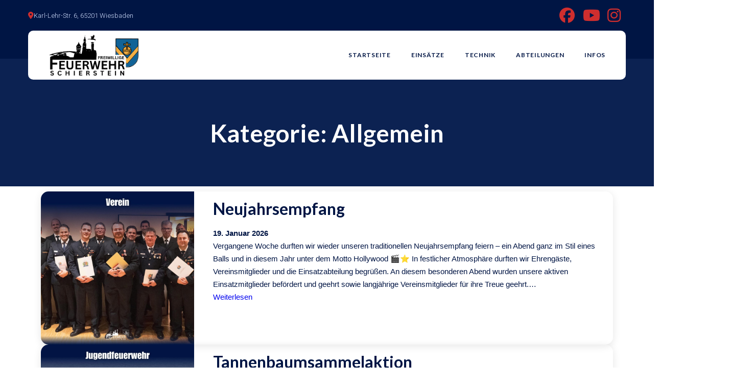

--- FILE ---
content_type: text/html; charset=UTF-8
request_url: https://ff-schierstein.de/category/allgemein/
body_size: 16775
content:
<!DOCTYPE html>
<html lang="de">
<head>
	<meta charset="UTF-8" />
	<meta name="viewport" content="width=device-width, initial-scale=1" />
<meta name='robots' content='max-image-preview:large' />
<title>Allgemein &#8211; Freiwillige Feuerwehr Schierstein</title>
<link rel="alternate" type="application/rss+xml" title="Freiwillige Feuerwehr Schierstein &raquo; Feed" href="https://ff-schierstein.de/feed/" />
<link rel="alternate" type="application/rss+xml" title="Freiwillige Feuerwehr Schierstein &raquo; Kommentar-Feed" href="https://ff-schierstein.de/comments/feed/" />
<link rel="alternate" type="application/rss+xml" title="Freiwillige Feuerwehr Schierstein &raquo; Kategorie-Feed für Allgemein" href="https://ff-schierstein.de/category/allgemein/feed/" />
<style id='wp-img-auto-sizes-contain-inline-css'>
img:is([sizes=auto i],[sizes^="auto," i]){contain-intrinsic-size:3000px 1500px}
/*# sourceURL=wp-img-auto-sizes-contain-inline-css */
</style>
<style id='wp-block-template-part-theme-inline-css'>
:root :where(.wp-block-template-part.has-background){margin-bottom:0;margin-top:0;padding:1.25em 2.375em}
/*# sourceURL=https://ff-schierstein.de/wp-includes/blocks/template-part/theme.min.css */
</style>
<style id='wp-block-query-title-inline-css'>
.wp-block-query-title{box-sizing:border-box}
/*# sourceURL=https://ff-schierstein.de/wp-includes/blocks/query-title/style.min.css */
</style>
<style id='wp-block-post-featured-image-inline-css'>
.wp-block-post-featured-image{margin-left:0;margin-right:0}.wp-block-post-featured-image a{display:block;height:100%}.wp-block-post-featured-image :where(img){box-sizing:border-box;height:auto;max-width:100%;vertical-align:bottom;width:100%}.wp-block-post-featured-image.alignfull img,.wp-block-post-featured-image.alignwide img{width:100%}.wp-block-post-featured-image .wp-block-post-featured-image__overlay.has-background-dim{background-color:#000;inset:0;position:absolute}.wp-block-post-featured-image{position:relative}.wp-block-post-featured-image .wp-block-post-featured-image__overlay.has-background-gradient{background-color:initial}.wp-block-post-featured-image .wp-block-post-featured-image__overlay.has-background-dim-0{opacity:0}.wp-block-post-featured-image .wp-block-post-featured-image__overlay.has-background-dim-10{opacity:.1}.wp-block-post-featured-image .wp-block-post-featured-image__overlay.has-background-dim-20{opacity:.2}.wp-block-post-featured-image .wp-block-post-featured-image__overlay.has-background-dim-30{opacity:.3}.wp-block-post-featured-image .wp-block-post-featured-image__overlay.has-background-dim-40{opacity:.4}.wp-block-post-featured-image .wp-block-post-featured-image__overlay.has-background-dim-50{opacity:.5}.wp-block-post-featured-image .wp-block-post-featured-image__overlay.has-background-dim-60{opacity:.6}.wp-block-post-featured-image .wp-block-post-featured-image__overlay.has-background-dim-70{opacity:.7}.wp-block-post-featured-image .wp-block-post-featured-image__overlay.has-background-dim-80{opacity:.8}.wp-block-post-featured-image .wp-block-post-featured-image__overlay.has-background-dim-90{opacity:.9}.wp-block-post-featured-image .wp-block-post-featured-image__overlay.has-background-dim-100{opacity:1}.wp-block-post-featured-image:where(.alignleft,.alignright){width:100%}
/*# sourceURL=https://ff-schierstein.de/wp-includes/blocks/post-featured-image/style.min.css */
</style>
<style id='wp-block-post-title-inline-css'>
.wp-block-post-title{box-sizing:border-box;word-break:break-word}.wp-block-post-title :where(a){display:inline-block;font-family:inherit;font-size:inherit;font-style:inherit;font-weight:inherit;letter-spacing:inherit;line-height:inherit;text-decoration:inherit}
/*# sourceURL=https://ff-schierstein.de/wp-includes/blocks/post-title/style.min.css */
</style>
<style id='wp-block-post-date-inline-css'>
.wp-block-post-date{box-sizing:border-box}
/*# sourceURL=https://ff-schierstein.de/wp-includes/blocks/post-date/style.min.css */
</style>
<style id='wp-block-paragraph-inline-css'>
.is-small-text{font-size:.875em}.is-regular-text{font-size:1em}.is-large-text{font-size:2.25em}.is-larger-text{font-size:3em}.has-drop-cap:not(:focus):first-letter{float:left;font-size:8.4em;font-style:normal;font-weight:100;line-height:.68;margin:.05em .1em 0 0;text-transform:uppercase}body.rtl .has-drop-cap:not(:focus):first-letter{float:none;margin-left:.1em}p.has-drop-cap.has-background{overflow:hidden}:root :where(p.has-background){padding:1.25em 2.375em}:where(p.has-text-color:not(.has-link-color)) a{color:inherit}p.has-text-align-left[style*="writing-mode:vertical-lr"],p.has-text-align-right[style*="writing-mode:vertical-rl"]{rotate:180deg}
/*# sourceURL=https://ff-schierstein.de/wp-includes/blocks/paragraph/style.min.css */
</style>
<style id='wp-block-post-excerpt-inline-css'>
:where(.wp-block-post-excerpt){box-sizing:border-box;margin-bottom:var(--wp--style--block-gap);margin-top:var(--wp--style--block-gap)}.wp-block-post-excerpt__excerpt{margin-bottom:0;margin-top:0}.wp-block-post-excerpt__more-text{margin-bottom:0;margin-top:var(--wp--style--block-gap)}.wp-block-post-excerpt__more-link{display:inline-block}
/*# sourceURL=https://ff-schierstein.de/wp-includes/blocks/post-excerpt/style.min.css */
</style>
<style id='wp-block-read-more-inline-css'>
.wp-block-read-more{display:block;width:fit-content}.wp-block-read-more:where(:not([style*=text-decoration])){text-decoration:none}.wp-block-read-more:where(:not([style*=text-decoration])):active,.wp-block-read-more:where(:not([style*=text-decoration])):focus{text-decoration:none}
/*# sourceURL=https://ff-schierstein.de/wp-includes/blocks/read-more/style.min.css */
</style>
<style id='wp-block-group-inline-css'>
.wp-block-group{box-sizing:border-box}:where(.wp-block-group.wp-block-group-is-layout-constrained){position:relative}
/*# sourceURL=https://ff-schierstein.de/wp-includes/blocks/group/style.min.css */
</style>
<style id='wp-block-group-theme-inline-css'>
:where(.wp-block-group.has-background){padding:1.25em 2.375em}
/*# sourceURL=https://ff-schierstein.de/wp-includes/blocks/group/theme.min.css */
</style>
<style id='wp-block-post-template-inline-css'>
.wp-block-post-template{box-sizing:border-box;list-style:none;margin-bottom:0;margin-top:0;max-width:100%;padding:0}.wp-block-post-template.is-flex-container{display:flex;flex-direction:row;flex-wrap:wrap;gap:1.25em}.wp-block-post-template.is-flex-container>li{margin:0;width:100%}@media (min-width:600px){.wp-block-post-template.is-flex-container.is-flex-container.columns-2>li{width:calc(50% - .625em)}.wp-block-post-template.is-flex-container.is-flex-container.columns-3>li{width:calc(33.33333% - .83333em)}.wp-block-post-template.is-flex-container.is-flex-container.columns-4>li{width:calc(25% - .9375em)}.wp-block-post-template.is-flex-container.is-flex-container.columns-5>li{width:calc(20% - 1em)}.wp-block-post-template.is-flex-container.is-flex-container.columns-6>li{width:calc(16.66667% - 1.04167em)}}@media (max-width:600px){.wp-block-post-template-is-layout-grid.wp-block-post-template-is-layout-grid.wp-block-post-template-is-layout-grid.wp-block-post-template-is-layout-grid{grid-template-columns:1fr}}.wp-block-post-template-is-layout-constrained>li>.alignright,.wp-block-post-template-is-layout-flow>li>.alignright{float:right;margin-inline-end:0;margin-inline-start:2em}.wp-block-post-template-is-layout-constrained>li>.alignleft,.wp-block-post-template-is-layout-flow>li>.alignleft{float:left;margin-inline-end:2em;margin-inline-start:0}.wp-block-post-template-is-layout-constrained>li>.aligncenter,.wp-block-post-template-is-layout-flow>li>.aligncenter{margin-inline-end:auto;margin-inline-start:auto}
/*# sourceURL=https://ff-schierstein.de/wp-includes/blocks/post-template/style.min.css */
</style>
<style id='wp-block-query-pagination-inline-css'>
.wp-block-query-pagination.is-content-justification-space-between>.wp-block-query-pagination-next:last-of-type{margin-inline-start:auto}.wp-block-query-pagination.is-content-justification-space-between>.wp-block-query-pagination-previous:first-child{margin-inline-end:auto}.wp-block-query-pagination .wp-block-query-pagination-previous-arrow{display:inline-block;margin-right:1ch}.wp-block-query-pagination .wp-block-query-pagination-previous-arrow:not(.is-arrow-chevron){transform:scaleX(1)}.wp-block-query-pagination .wp-block-query-pagination-next-arrow{display:inline-block;margin-left:1ch}.wp-block-query-pagination .wp-block-query-pagination-next-arrow:not(.is-arrow-chevron){transform:scaleX(1)}.wp-block-query-pagination.aligncenter{justify-content:center}
/*# sourceURL=https://ff-schierstein.de/wp-includes/blocks/query-pagination/style.min.css */
</style>
<style id='wp-emoji-styles-inline-css'>

	img.wp-smiley, img.emoji {
		display: inline !important;
		border: none !important;
		box-shadow: none !important;
		height: 1em !important;
		width: 1em !important;
		margin: 0 0.07em !important;
		vertical-align: -0.1em !important;
		background: none !important;
		padding: 0 !important;
	}
/*# sourceURL=wp-emoji-styles-inline-css */
</style>
<style id='wp-block-library-inline-css'>
:root{--wp-block-synced-color:#7a00df;--wp-block-synced-color--rgb:122,0,223;--wp-bound-block-color:var(--wp-block-synced-color);--wp-editor-canvas-background:#ddd;--wp-admin-theme-color:#007cba;--wp-admin-theme-color--rgb:0,124,186;--wp-admin-theme-color-darker-10:#006ba1;--wp-admin-theme-color-darker-10--rgb:0,107,160.5;--wp-admin-theme-color-darker-20:#005a87;--wp-admin-theme-color-darker-20--rgb:0,90,135;--wp-admin-border-width-focus:2px}@media (min-resolution:192dpi){:root{--wp-admin-border-width-focus:1.5px}}.wp-element-button{cursor:pointer}:root .has-very-light-gray-background-color{background-color:#eee}:root .has-very-dark-gray-background-color{background-color:#313131}:root .has-very-light-gray-color{color:#eee}:root .has-very-dark-gray-color{color:#313131}:root .has-vivid-green-cyan-to-vivid-cyan-blue-gradient-background{background:linear-gradient(135deg,#00d084,#0693e3)}:root .has-purple-crush-gradient-background{background:linear-gradient(135deg,#34e2e4,#4721fb 50%,#ab1dfe)}:root .has-hazy-dawn-gradient-background{background:linear-gradient(135deg,#faaca8,#dad0ec)}:root .has-subdued-olive-gradient-background{background:linear-gradient(135deg,#fafae1,#67a671)}:root .has-atomic-cream-gradient-background{background:linear-gradient(135deg,#fdd79a,#004a59)}:root .has-nightshade-gradient-background{background:linear-gradient(135deg,#330968,#31cdcf)}:root .has-midnight-gradient-background{background:linear-gradient(135deg,#020381,#2874fc)}:root{--wp--preset--font-size--normal:16px;--wp--preset--font-size--huge:42px}.has-regular-font-size{font-size:1em}.has-larger-font-size{font-size:2.625em}.has-normal-font-size{font-size:var(--wp--preset--font-size--normal)}.has-huge-font-size{font-size:var(--wp--preset--font-size--huge)}.has-text-align-center{text-align:center}.has-text-align-left{text-align:left}.has-text-align-right{text-align:right}.has-fit-text{white-space:nowrap!important}#end-resizable-editor-section{display:none}.aligncenter{clear:both}.items-justified-left{justify-content:flex-start}.items-justified-center{justify-content:center}.items-justified-right{justify-content:flex-end}.items-justified-space-between{justify-content:space-between}.screen-reader-text{border:0;clip-path:inset(50%);height:1px;margin:-1px;overflow:hidden;padding:0;position:absolute;width:1px;word-wrap:normal!important}.screen-reader-text:focus{background-color:#ddd;clip-path:none;color:#444;display:block;font-size:1em;height:auto;left:5px;line-height:normal;padding:15px 23px 14px;text-decoration:none;top:5px;width:auto;z-index:100000}html :where(.has-border-color){border-style:solid}html :where([style*=border-top-color]){border-top-style:solid}html :where([style*=border-right-color]){border-right-style:solid}html :where([style*=border-bottom-color]){border-bottom-style:solid}html :where([style*=border-left-color]){border-left-style:solid}html :where([style*=border-width]){border-style:solid}html :where([style*=border-top-width]){border-top-style:solid}html :where([style*=border-right-width]){border-right-style:solid}html :where([style*=border-bottom-width]){border-bottom-style:solid}html :where([style*=border-left-width]){border-left-style:solid}html :where(img[class*=wp-image-]){height:auto;max-width:100%}:where(figure){margin:0 0 1em}html :where(.is-position-sticky){--wp-admin--admin-bar--position-offset:var(--wp-admin--admin-bar--height,0px)}@media screen and (max-width:600px){html :where(.is-position-sticky){--wp-admin--admin-bar--position-offset:0px}}
.wp-block-template-part{margin-block-start:0;margin-block-end:0;}
/*# sourceURL=wp-block-library-inline-css */
</style>
<style id='global-styles-inline-css'>
:root{--wp--preset--aspect-ratio--square: 1;--wp--preset--aspect-ratio--4-3: 4/3;--wp--preset--aspect-ratio--3-4: 3/4;--wp--preset--aspect-ratio--3-2: 3/2;--wp--preset--aspect-ratio--2-3: 2/3;--wp--preset--aspect-ratio--16-9: 16/9;--wp--preset--aspect-ratio--9-16: 9/16;--wp--preset--color--black: #000000;--wp--preset--color--cyan-bluish-gray: #abb8c3;--wp--preset--color--white: #ffffff;--wp--preset--color--pale-pink: #f78da7;--wp--preset--color--vivid-red: #cf2e2e;--wp--preset--color--luminous-vivid-orange: #ff6900;--wp--preset--color--luminous-vivid-amber: #fcb900;--wp--preset--color--light-green-cyan: #7bdcb5;--wp--preset--color--vivid-green-cyan: #00d084;--wp--preset--color--pale-cyan-blue: #8ed1fc;--wp--preset--color--vivid-cyan-blue: #0693e3;--wp--preset--color--vivid-purple: #9b51e0;--wp--preset--color--primary: #001544;--wp--preset--color--secondary: #F28B38;--wp--preset--color--third: #EEEFF3;--wp--preset--color--forth: #152B5A14;--wp--preset--color--fifth: #6F747E;--wp--preset--color--sixth: #1F386A;--wp--preset--color--seventh: #BBCAEA;--wp--preset--color--eighth: #070707;--wp--preset--color--ninth: #FFFFFF;--wp--preset--color--tenth: #ffffff38;--wp--preset--color--eleventh: #F8FAFF;--wp--preset--gradient--vivid-cyan-blue-to-vivid-purple: linear-gradient(135deg,rgb(6,147,227) 0%,rgb(155,81,224) 100%);--wp--preset--gradient--light-green-cyan-to-vivid-green-cyan: linear-gradient(135deg,rgb(122,220,180) 0%,rgb(0,208,130) 100%);--wp--preset--gradient--luminous-vivid-amber-to-luminous-vivid-orange: linear-gradient(135deg,rgb(252,185,0) 0%,rgb(255,105,0) 100%);--wp--preset--gradient--luminous-vivid-orange-to-vivid-red: linear-gradient(135deg,rgb(255,105,0) 0%,rgb(207,46,46) 100%);--wp--preset--gradient--very-light-gray-to-cyan-bluish-gray: linear-gradient(135deg,rgb(238,238,238) 0%,rgb(169,184,195) 100%);--wp--preset--gradient--cool-to-warm-spectrum: linear-gradient(135deg,rgb(74,234,220) 0%,rgb(151,120,209) 20%,rgb(207,42,186) 40%,rgb(238,44,130) 60%,rgb(251,105,98) 80%,rgb(254,248,76) 100%);--wp--preset--gradient--blush-light-purple: linear-gradient(135deg,rgb(255,206,236) 0%,rgb(152,150,240) 100%);--wp--preset--gradient--blush-bordeaux: linear-gradient(135deg,rgb(254,205,165) 0%,rgb(254,45,45) 50%,rgb(107,0,62) 100%);--wp--preset--gradient--luminous-dusk: linear-gradient(135deg,rgb(255,203,112) 0%,rgb(199,81,192) 50%,rgb(65,88,208) 100%);--wp--preset--gradient--pale-ocean: linear-gradient(135deg,rgb(255,245,203) 0%,rgb(182,227,212) 50%,rgb(51,167,181) 100%);--wp--preset--gradient--electric-grass: linear-gradient(135deg,rgb(202,248,128) 0%,rgb(113,206,126) 100%);--wp--preset--gradient--midnight: linear-gradient(135deg,rgb(2,3,129) 0%,rgb(40,116,252) 100%);--wp--preset--gradient--quinary-to-septenary: linear-gradient(160deg, var(--wp--preset--color--quinary), var(--wp--preset--color--septenary));--wp--preset--font-size--small: 18px;--wp--preset--font-size--medium: 20px;--wp--preset--font-size--large: 24px;--wp--preset--font-size--x-large: 42px;--wp--preset--font-size--tiny: 16px;--wp--preset--font-size--normal: 20px;--wp--preset--font-size--extra-large: 40px;--wp--preset--font-size--huge: 96px;--wp--preset--font-size--gigantic: 144px;--wp--preset--font-family--primary: 'Lato';--wp--preset--font-family--secondary: 'Heebo';--wp--preset--spacing--20: 0.44rem;--wp--preset--spacing--30: 0.67rem;--wp--preset--spacing--40: 1rem;--wp--preset--spacing--50: 1.5rem;--wp--preset--spacing--60: 2.25rem;--wp--preset--spacing--70: 3.38rem;--wp--preset--spacing--80: 5.06rem;--wp--preset--shadow--natural: 6px 6px 9px rgba(0, 0, 0, 0.2);--wp--preset--shadow--deep: 12px 12px 50px rgba(0, 0, 0, 0.4);--wp--preset--shadow--sharp: 6px 6px 0px rgba(0, 0, 0, 0.2);--wp--preset--shadow--outlined: 6px 6px 0px -3px rgb(255, 255, 255), 6px 6px rgb(0, 0, 0);--wp--preset--shadow--crisp: 6px 6px 0px rgb(0, 0, 0);--wp--custom--headings--typography--font-family: var(--wp--preset--font-family--primary);}:root { --wp--style--global--content-size: 1140px;--wp--style--global--wide-size: 1200px; }:where(body) { margin: 0; }.wp-site-blocks > .alignleft { float: left; margin-right: 2em; }.wp-site-blocks > .alignright { float: right; margin-left: 2em; }.wp-site-blocks > .aligncenter { justify-content: center; margin-left: auto; margin-right: auto; }:where(.wp-site-blocks) > * { margin-block-start: 24px; margin-block-end: 0; }:where(.wp-site-blocks) > :first-child { margin-block-start: 0; }:where(.wp-site-blocks) > :last-child { margin-block-end: 0; }:root { --wp--style--block-gap: 24px; }:root :where(.is-layout-flow) > :first-child{margin-block-start: 0;}:root :where(.is-layout-flow) > :last-child{margin-block-end: 0;}:root :where(.is-layout-flow) > *{margin-block-start: 24px;margin-block-end: 0;}:root :where(.is-layout-constrained) > :first-child{margin-block-start: 0;}:root :where(.is-layout-constrained) > :last-child{margin-block-end: 0;}:root :where(.is-layout-constrained) > *{margin-block-start: 24px;margin-block-end: 0;}:root :where(.is-layout-flex){gap: 24px;}:root :where(.is-layout-grid){gap: 24px;}.is-layout-flow > .alignleft{float: left;margin-inline-start: 0;margin-inline-end: 2em;}.is-layout-flow > .alignright{float: right;margin-inline-start: 2em;margin-inline-end: 0;}.is-layout-flow > .aligncenter{margin-left: auto !important;margin-right: auto !important;}.is-layout-constrained > .alignleft{float: left;margin-inline-start: 0;margin-inline-end: 2em;}.is-layout-constrained > .alignright{float: right;margin-inline-start: 2em;margin-inline-end: 0;}.is-layout-constrained > .aligncenter{margin-left: auto !important;margin-right: auto !important;}.is-layout-constrained > :where(:not(.alignleft):not(.alignright):not(.alignfull)){max-width: var(--wp--style--global--content-size);margin-left: auto !important;margin-right: auto !important;}.is-layout-constrained > .alignwide{max-width: var(--wp--style--global--wide-size);}body .is-layout-flex{display: flex;}.is-layout-flex{flex-wrap: wrap;align-items: center;}.is-layout-flex > :is(*, div){margin: 0;}body .is-layout-grid{display: grid;}.is-layout-grid > :is(*, div){margin: 0;}body{background-color: #ffffff;color: #001544;padding-top: 0px;padding-right: 0px;padding-bottom: 0px;padding-left: 0px;}a:where(:not(.wp-element-button)){color: var(--wp--preset--color--vivid-red);text-decoration: underline;}h1{font-family: var(--wp--custom--headings--typography--font-family);}h2{font-family: var(--wp--custom--headings--typography--font-family);}h3{font-family: var(--wp--custom--headings--typography--font-family);}h4{font-family: var(--wp--custom--headings--typography--font-family);}h5{font-family: var(--wp--custom--headings--typography--font-family);}h6{font-family: var(--wp--custom--headings--typography--font-family);}:root :where(.wp-element-button, .wp-block-button__link){background-color: #32373c;border-width: 0;color: #fff;font-family: inherit;font-size: inherit;font-style: inherit;font-weight: inherit;letter-spacing: inherit;line-height: inherit;padding-top: calc(0.667em + 2px);padding-right: calc(1.333em + 2px);padding-bottom: calc(0.667em + 2px);padding-left: calc(1.333em + 2px);text-decoration: none;text-transform: inherit;}.has-black-color{color: var(--wp--preset--color--black) !important;}.has-cyan-bluish-gray-color{color: var(--wp--preset--color--cyan-bluish-gray) !important;}.has-white-color{color: var(--wp--preset--color--white) !important;}.has-pale-pink-color{color: var(--wp--preset--color--pale-pink) !important;}.has-vivid-red-color{color: var(--wp--preset--color--vivid-red) !important;}.has-luminous-vivid-orange-color{color: var(--wp--preset--color--luminous-vivid-orange) !important;}.has-luminous-vivid-amber-color{color: var(--wp--preset--color--luminous-vivid-amber) !important;}.has-light-green-cyan-color{color: var(--wp--preset--color--light-green-cyan) !important;}.has-vivid-green-cyan-color{color: var(--wp--preset--color--vivid-green-cyan) !important;}.has-pale-cyan-blue-color{color: var(--wp--preset--color--pale-cyan-blue) !important;}.has-vivid-cyan-blue-color{color: var(--wp--preset--color--vivid-cyan-blue) !important;}.has-vivid-purple-color{color: var(--wp--preset--color--vivid-purple) !important;}.has-primary-color{color: var(--wp--preset--color--primary) !important;}.has-secondary-color{color: var(--wp--preset--color--secondary) !important;}.has-third-color{color: var(--wp--preset--color--third) !important;}.has-forth-color{color: var(--wp--preset--color--forth) !important;}.has-fifth-color{color: var(--wp--preset--color--fifth) !important;}.has-sixth-color{color: var(--wp--preset--color--sixth) !important;}.has-seventh-color{color: var(--wp--preset--color--seventh) !important;}.has-eighth-color{color: var(--wp--preset--color--eighth) !important;}.has-ninth-color{color: var(--wp--preset--color--ninth) !important;}.has-tenth-color{color: var(--wp--preset--color--tenth) !important;}.has-eleventh-color{color: var(--wp--preset--color--eleventh) !important;}.has-black-background-color{background-color: var(--wp--preset--color--black) !important;}.has-cyan-bluish-gray-background-color{background-color: var(--wp--preset--color--cyan-bluish-gray) !important;}.has-white-background-color{background-color: var(--wp--preset--color--white) !important;}.has-pale-pink-background-color{background-color: var(--wp--preset--color--pale-pink) !important;}.has-vivid-red-background-color{background-color: var(--wp--preset--color--vivid-red) !important;}.has-luminous-vivid-orange-background-color{background-color: var(--wp--preset--color--luminous-vivid-orange) !important;}.has-luminous-vivid-amber-background-color{background-color: var(--wp--preset--color--luminous-vivid-amber) !important;}.has-light-green-cyan-background-color{background-color: var(--wp--preset--color--light-green-cyan) !important;}.has-vivid-green-cyan-background-color{background-color: var(--wp--preset--color--vivid-green-cyan) !important;}.has-pale-cyan-blue-background-color{background-color: var(--wp--preset--color--pale-cyan-blue) !important;}.has-vivid-cyan-blue-background-color{background-color: var(--wp--preset--color--vivid-cyan-blue) !important;}.has-vivid-purple-background-color{background-color: var(--wp--preset--color--vivid-purple) !important;}.has-primary-background-color{background-color: var(--wp--preset--color--primary) !important;}.has-secondary-background-color{background-color: var(--wp--preset--color--secondary) !important;}.has-third-background-color{background-color: var(--wp--preset--color--third) !important;}.has-forth-background-color{background-color: var(--wp--preset--color--forth) !important;}.has-fifth-background-color{background-color: var(--wp--preset--color--fifth) !important;}.has-sixth-background-color{background-color: var(--wp--preset--color--sixth) !important;}.has-seventh-background-color{background-color: var(--wp--preset--color--seventh) !important;}.has-eighth-background-color{background-color: var(--wp--preset--color--eighth) !important;}.has-ninth-background-color{background-color: var(--wp--preset--color--ninth) !important;}.has-tenth-background-color{background-color: var(--wp--preset--color--tenth) !important;}.has-eleventh-background-color{background-color: var(--wp--preset--color--eleventh) !important;}.has-black-border-color{border-color: var(--wp--preset--color--black) !important;}.has-cyan-bluish-gray-border-color{border-color: var(--wp--preset--color--cyan-bluish-gray) !important;}.has-white-border-color{border-color: var(--wp--preset--color--white) !important;}.has-pale-pink-border-color{border-color: var(--wp--preset--color--pale-pink) !important;}.has-vivid-red-border-color{border-color: var(--wp--preset--color--vivid-red) !important;}.has-luminous-vivid-orange-border-color{border-color: var(--wp--preset--color--luminous-vivid-orange) !important;}.has-luminous-vivid-amber-border-color{border-color: var(--wp--preset--color--luminous-vivid-amber) !important;}.has-light-green-cyan-border-color{border-color: var(--wp--preset--color--light-green-cyan) !important;}.has-vivid-green-cyan-border-color{border-color: var(--wp--preset--color--vivid-green-cyan) !important;}.has-pale-cyan-blue-border-color{border-color: var(--wp--preset--color--pale-cyan-blue) !important;}.has-vivid-cyan-blue-border-color{border-color: var(--wp--preset--color--vivid-cyan-blue) !important;}.has-vivid-purple-border-color{border-color: var(--wp--preset--color--vivid-purple) !important;}.has-primary-border-color{border-color: var(--wp--preset--color--primary) !important;}.has-secondary-border-color{border-color: var(--wp--preset--color--secondary) !important;}.has-third-border-color{border-color: var(--wp--preset--color--third) !important;}.has-forth-border-color{border-color: var(--wp--preset--color--forth) !important;}.has-fifth-border-color{border-color: var(--wp--preset--color--fifth) !important;}.has-sixth-border-color{border-color: var(--wp--preset--color--sixth) !important;}.has-seventh-border-color{border-color: var(--wp--preset--color--seventh) !important;}.has-eighth-border-color{border-color: var(--wp--preset--color--eighth) !important;}.has-ninth-border-color{border-color: var(--wp--preset--color--ninth) !important;}.has-tenth-border-color{border-color: var(--wp--preset--color--tenth) !important;}.has-eleventh-border-color{border-color: var(--wp--preset--color--eleventh) !important;}.has-vivid-cyan-blue-to-vivid-purple-gradient-background{background: var(--wp--preset--gradient--vivid-cyan-blue-to-vivid-purple) !important;}.has-light-green-cyan-to-vivid-green-cyan-gradient-background{background: var(--wp--preset--gradient--light-green-cyan-to-vivid-green-cyan) !important;}.has-luminous-vivid-amber-to-luminous-vivid-orange-gradient-background{background: var(--wp--preset--gradient--luminous-vivid-amber-to-luminous-vivid-orange) !important;}.has-luminous-vivid-orange-to-vivid-red-gradient-background{background: var(--wp--preset--gradient--luminous-vivid-orange-to-vivid-red) !important;}.has-very-light-gray-to-cyan-bluish-gray-gradient-background{background: var(--wp--preset--gradient--very-light-gray-to-cyan-bluish-gray) !important;}.has-cool-to-warm-spectrum-gradient-background{background: var(--wp--preset--gradient--cool-to-warm-spectrum) !important;}.has-blush-light-purple-gradient-background{background: var(--wp--preset--gradient--blush-light-purple) !important;}.has-blush-bordeaux-gradient-background{background: var(--wp--preset--gradient--blush-bordeaux) !important;}.has-luminous-dusk-gradient-background{background: var(--wp--preset--gradient--luminous-dusk) !important;}.has-pale-ocean-gradient-background{background: var(--wp--preset--gradient--pale-ocean) !important;}.has-electric-grass-gradient-background{background: var(--wp--preset--gradient--electric-grass) !important;}.has-midnight-gradient-background{background: var(--wp--preset--gradient--midnight) !important;}.has-quinary-to-septenary-gradient-background{background: var(--wp--preset--gradient--quinary-to-septenary) !important;}.has-small-font-size{font-size: var(--wp--preset--font-size--small) !important;}.has-medium-font-size{font-size: var(--wp--preset--font-size--medium) !important;}.has-large-font-size{font-size: var(--wp--preset--font-size--large) !important;}.has-x-large-font-size{font-size: var(--wp--preset--font-size--x-large) !important;}.has-tiny-font-size{font-size: var(--wp--preset--font-size--tiny) !important;}.has-normal-font-size{font-size: var(--wp--preset--font-size--normal) !important;}.has-extra-large-font-size{font-size: var(--wp--preset--font-size--extra-large) !important;}.has-huge-font-size{font-size: var(--wp--preset--font-size--huge) !important;}.has-gigantic-font-size{font-size: var(--wp--preset--font-size--gigantic) !important;}.has-primary-font-family{font-family: var(--wp--preset--font-family--primary) !important;}.has-secondary-font-family{font-family: var(--wp--preset--font-family--secondary) !important;}
/*# sourceURL=global-styles-inline-css */
</style>
<style id='core-block-supports-inline-css'>
.wp-container-core-group-is-layout-64ab42f6{flex-wrap:nowrap;gap:var(--wp--preset--spacing--20);flex-direction:column;align-items:flex-start;}.wp-container-core-group-is-layout-46b365e2 > .alignfull{margin-right:calc(0px * -1);margin-left:calc(0px * -1);}.wp-container-core-group-is-layout-46b365e2 > *{margin-block-start:0;margin-block-end:0;}.wp-container-core-group-is-layout-46b365e2 > * + *{margin-block-start:0;margin-block-end:0;}.wp-container-core-group-is-layout-6c531013{flex-wrap:nowrap;}.wp-container-core-query-pagination-is-layout-a89b3969{justify-content:center;}
/*# sourceURL=core-block-supports-inline-css */
</style>
<style id='wp-block-template-skip-link-inline-css'>

		.skip-link.screen-reader-text {
			border: 0;
			clip-path: inset(50%);
			height: 1px;
			margin: -1px;
			overflow: hidden;
			padding: 0;
			position: absolute !important;
			width: 1px;
			word-wrap: normal !important;
		}

		.skip-link.screen-reader-text:focus {
			background-color: #eee;
			clip-path: none;
			color: #444;
			display: block;
			font-size: 1em;
			height: auto;
			left: 5px;
			line-height: normal;
			padding: 15px 23px 14px;
			text-decoration: none;
			top: 5px;
			width: auto;
			z-index: 100000;
		}
/*# sourceURL=wp-block-template-skip-link-inline-css */
</style>
<link rel='stylesheet' id='travey-style-css' href='https://ff-schierstein.de/wp-content/themes/travey/style.css?ver=1.0.7' media='all' />
<style id='travey-style-inline-css'>
@import url(https://ff-schierstein.de/wp-content/fonts/bd8f164cc1ec537d1fe576244ba27efe.css);
/*# sourceURL=travey-style-inline-css */
</style>
<link rel='stylesheet' id='travey-core-add-css' href='https://ff-schierstein.de/wp-content/themes/travey//assets/css/core-add.css?ver=1.0.7' media='all' />
<link rel='stylesheet' id='travey-animate-css' href='https://ff-schierstein.de/wp-content/themes/travey//assets/css/animation.css?ver=1.0.7' media='all' />
<link rel='stylesheet' id='einsatzverwaltung-font-awesome-css' href='https://ff-schierstein.de/wp-content/plugins/einsatzverwaltung/font-awesome/css/fontawesome.min.css?ver=6.2.1' media='all' />
<link rel='stylesheet' id='einsatzverwaltung-font-awesome-solid-css' href='https://ff-schierstein.de/wp-content/plugins/einsatzverwaltung/font-awesome/css/solid.min.css?ver=6.2.1' media='all' />
<link rel='stylesheet' id='einsatzverwaltung-frontend-css' href='https://ff-schierstein.de/wp-content/plugins/einsatzverwaltung/css/style-frontend.css?ver=1.12.0' media='all' />
<style id='einsatzverwaltung-frontend-inline-css'>
.einsatzverwaltung-reportlist tr.report:nth-child(even) { background-color: #eee; }
/*# sourceURL=einsatzverwaltung-frontend-inline-css */
</style>
<link rel='stylesheet' id='gutenverse-frontend-css' href='https://ff-schierstein.de/wp-content/plugins/gutenverse/assets/css/frontend.css?ver=3.4.4' media='all' />
<link rel='stylesheet' id='gutenverse-frontend-heading-style-css' href='https://ff-schierstein.de/wp-content/plugins/gutenverse/assets/css/frontend/heading.css?ver=3.4.4' media='all' />
<link rel='stylesheet' id='gutenverse-frontend-icon-list-style-css' href='https://ff-schierstein.de/wp-content/plugins/gutenverse/assets/css/frontend/icon-list.css?ver=3.4.4' media='all' />
<link rel='stylesheet' id='gutenverse-frontend-icon-list-item-style-css' href='https://ff-schierstein.de/wp-content/plugins/gutenverse/assets/css/frontend/icon-list-item.css?ver=3.4.4' media='all' />
<link rel='stylesheet' id='gutenverse-frontend-image-style-css' href='https://ff-schierstein.de/wp-content/plugins/gutenverse/assets/css/frontend/image.css?ver=3.4.4' media='all' />
<link rel='stylesheet' id='gutenverse-frontend-nav-menu-style-css' href='https://ff-schierstein.de/wp-content/plugins/gutenverse/assets/css/frontend/nav-menu.css?ver=3.4.4' media='all' />
<link rel='stylesheet' id='gutenverse-frontend-social-icons-style-css' href='https://ff-schierstein.de/wp-content/plugins/gutenverse/assets/css/frontend/social-icons.css?ver=3.4.4' media='all' />
<link rel='stylesheet' id='gutenverse-frontend-social-icon-style-css' href='https://ff-schierstein.de/wp-content/plugins/gutenverse/assets/css/frontend/social-icon.css?ver=3.4.4' media='all' />
<link rel='stylesheet' id='gutenverse-frontend-text-editor-style-css' href='https://ff-schierstein.de/wp-content/plugins/gutenverse/assets/css/frontend/text-editor.css?ver=3.4.4' media='all' />
<link rel='stylesheet' id='gutenverse-core-frontend-column-style-css' href='https://ff-schierstein.de/wp-content/plugins/gutenverse/lib/framework/assets/css/frontend/column.css?ver=2.4.4' media='all' />
<link rel='stylesheet' id='gutenverse-core-frontend-section-style-css' href='https://ff-schierstein.de/wp-content/plugins/gutenverse/lib/framework/assets/css/frontend/section.css?ver=2.4.4' media='all' />
<link rel='stylesheet' id='gutenverse-frontend-style-css' href='https://ff-schierstein.de/wp-content/plugins/gutenverse/lib/framework/assets/css/frontend.css?ver=2.4.4' media='all' />
<style id='gutenverse-frontend-style-inline-css'>
:root {
            --guten-screen-xs-max: 767px;
            --guten-screen-sm-min: 768px;
            --guten-screen-sm-max: 1024px;
            --guten-screen-md-min: 1025px; 
        } body { --gutenverse-font-family-h1-style-1:"Oswald";--gutenverse-font-size-h1-style-1:200px;--gutenverse-font-weight-h1-style-1:600;--gutenverse-font-transform-h1-style-1:uppercase;--gutenverse-font-lineHeight-h1-style-1:200px;--gutenverse-font-spacing-h1-style-1:0.125em;--gutenverse-font-family-h1-style-2:"Lato";--gutenverse-font-size-h1-style-2:48px;--gutenverse-font-weight-h1-style-2:600;--gutenverse-font-transform-h1-style-2:uppercase;--gutenverse-font-lineHeight-h1-style-2:56px;--gutenverse-font-spacing-h1-style-2:0.125em;--gutenverse-font-family-h1-style-3:"Lato";--gutenverse-font-size-h1-style-3:96px;--gutenverse-font-weight-h1-style-3:600;--gutenverse-font-transform-h1-style-3:uppercase;--gutenverse-font-lineHeight-h1-style-3:96px;--gutenverse-font-spacing-h1-style-3:0.031em;--gutenverse-font-family-h2-style-1:"Lato";--gutenverse-font-size-h2-style-1:48px;--gutenverse-font-weight-h2-style-1:600;--gutenverse-font-lineHeight-h2-style-1:52px;--gutenverse-font-spacing-h2-style-1:em;--gutenverse-font-family-h2-style-2:"Lato";--gutenverse-font-size-h2-style-2:42px;--gutenverse-font-weight-h2-style-2:600;--gutenverse-font-lineHeight-h2-style-2:42px;--gutenverse-font-family-h2-style-3:"Lato";--gutenverse-font-size-h2-style-3:32px;--gutenverse-font-weight-h2-style-3:600;--gutenverse-font-lineHeight-h2-style-3:32px;--gutenverse-font-family-h3-style-1:"Lato";--gutenverse-font-size-h3-style-1:36px;--gutenverse-font-weight-h3-style-1:600;--gutenverse-font-lineHeight-h3-style-1:36px;--gutenverse-font-family-h3-style-2:"Lato";--gutenverse-font-size-h3-style-2:24px;--gutenverse-font-weight-h3-style-2:600;--gutenverse-font-transform-h3-style-2:uppercase;--gutenverse-font-lineHeight-h3-style-2:24px;--gutenverse-font-spacing-h3-style-2:0.075em;--gutenverse-font-family-h4-style-1:"Lato";--gutenverse-font-size-h4-style-1:20px;--gutenverse-font-weight-h4-style-1:600;--gutenverse-font-lineHeight-h4-style-1:24px;--gutenverse-font-family-h4-style-2:"Lato";--gutenverse-font-size-h4-style-2:20px;--gutenverse-font-weight-h4-style-2:300;--gutenverse-font-lineHeight-h4-style-2:24px;--gutenverse-font-family-h5-font:"Lato";--gutenverse-font-size-h5-font:18px;--gutenverse-font-weight-h5-font:500;--gutenverse-font-lineHeight-h5-font:18px;--gutenverse-font-family-h6-font:"Lato";--gutenverse-font-size-h6-font:12px;--gutenverse-font-weight-h6-font:600;--gutenverse-font-transform-h6-font:uppercase;--gutenverse-font-lineHeight-h6-font:12px;--gutenverse-font-spacing-h6-font:0.081em;--gutenverse-font-family-404-font:"Lato";--gutenverse-font-size-404-font:192px;--gutenverse-font-weight-404-font:600;--gutenverse-font-lineHeight-404-font:192px;--gutenverse-font-family-iconlist-font:"Heebo";--gutenverse-font-size-iconlist-font:13px;--gutenverse-font-weight-iconlist-font:300;--gutenverse-font-lineHeight-iconlist-font:19.2px;--gutenverse-font-family-nav-font:"Lato";--gutenverse-font-size-nav-font:12px;--gutenverse-font-weight-nav-font:600;--gutenverse-font-transform-nav-font:uppercase;--gutenverse-font-lineHeight-nav-font:18px;--gutenverse-font-spacing-nav-font:0.0625em;--gutenverse-font-family-button-style-1:"Lato";--gutenverse-font-size-button-style-1:16px;--gutenverse-font-weight-button-style-1:600;--gutenverse-font-transform-button-style-1:uppercase;--gutenverse-font-lineHeight-button-style-1:16px;--gutenverse-font-spacing-button-style-1:0.075em;--gutenverse-font-family-button-style-2:"Lato";--gutenverse-font-size-button-style-2:14px;--gutenverse-font-weight-button-style-2:600;--gutenverse-font-transform-button-style-2:uppercase;--gutenverse-font-lineHeight-button-style-2:14px;--gutenverse-font-spacing-button-style-2:0.075em;--gutenverse-font-family-button-style-3:"Lato";--gutenverse-font-size-button-style-3:12px;--gutenverse-font-weight-button-style-3:600;--gutenverse-font-transform-button-style-3:uppercase;--gutenverse-font-lineHeight-button-style-3:12px;--gutenverse-font-spacing-button-style-3:0.1em;--gutenverse-font-family-text-editor-font:"Heebo";--gutenverse-font-size-text-editor-font:16px;--gutenverse-font-weight-text-editor-font:300;--gutenverse-font-lineHeight-text-editor-font:24px;--gutenverse-font-family-testimonial-name-font:"Lato";--gutenverse-font-size-testimonial-name-font:18px;--gutenverse-font-weight-testimonial-name-font:600;--gutenverse-font-lineHeight-testimonial-name-font:27px;--gutenverse-font-family-testimonial-desg-font:"Heebo";--gutenverse-font-size-testimonial-desg-font:14px;--gutenverse-font-weight-testimonial-desg-font:300;--gutenverse-font-lineHeight-testimonial-desg-font:22px;--gutenverse-font-family-testimonial-desc-font:"Heebo";--gutenverse-font-size-testimonial-desc-font:15px;--gutenverse-font-weight-testimonial-desc-font:300;--gutenverse-font-lineHeight-testimonial-desc-font:27.2px;--gutenverse-font-family-blog-title-one-font:"Lato";--gutenverse-font-size-blog-title-one-font:24px;--gutenverse-font-weight-blog-title-one-font:600;--gutenverse-font-lineHeight-blog-title-one-font:28px;--gutenverse-font-family-blog-title-two-font:"Lato";--gutenverse-font-size-blog-title-two-font:14px;--gutenverse-font-weight-blog-title-two-font:400;--gutenverse-font-lineHeight-blog-title-two-font:21px;--gutenverse-font-family-blog-category-font:"Heebo";--gutenverse-font-size-blog-category-font:16px;--gutenverse-font-weight-blog-category-font:600;--gutenverse-font-lineHeight-blog-category-font:16px;--gutenverse-font-family-iconlist-two-font:"Lato";--gutenverse-font-size-iconlist-two-font:16px;--gutenverse-font-weight-iconlist-two-font:400;--gutenverse-font-lineHeight-iconlist-two-font:24px;--gutenverse-font-family-accordion-title-font:"Lato";--gutenverse-font-size-accordion-title-font:16px;--gutenverse-font-weight-accordion-title-font:500;--gutenverse-font-lineHeight-accordion-title-font:24px;--gutenverse-font-family-fun-fact-number-font:"Heebo";--gutenverse-font-size-fun-fact-number-font:32px;--gutenverse-font-weight-fun-fact-number-font:600;--gutenverse-font-lineHeight-fun-fact-number-font:32px;--gutenverse-font-family-h1-style-1:"Oswald";--gutenverse-font-size-h1-style-1:200px;--gutenverse-font-weight-h1-style-1:600;--gutenverse-font-transform-h1-style-1:uppercase;--gutenverse-font-lineHeight-h1-style-1:200px;--gutenverse-font-spacing-h1-style-1:0.125em;--gutenverse-font-family-h1-style-2:"Lato";--gutenverse-font-size-h1-style-2:48px;--gutenverse-font-weight-h1-style-2:600;--gutenverse-font-transform-h1-style-2:uppercase;--gutenverse-font-lineHeight-h1-style-2:56px;--gutenverse-font-spacing-h1-style-2:0.125em;--gutenverse-font-family-h1-style-3:"Lato";--gutenverse-font-size-h1-style-3:96px;--gutenverse-font-weight-h1-style-3:600;--gutenverse-font-transform-h1-style-3:uppercase;--gutenverse-font-lineHeight-h1-style-3:96px;--gutenverse-font-spacing-h1-style-3:0.031em;--gutenverse-font-family-h2-style-1:"Lato";--gutenverse-font-size-h2-style-1:48px;--gutenverse-font-weight-h2-style-1:600;--gutenverse-font-lineHeight-h2-style-1:52px;--gutenverse-font-spacing-h2-style-1:em;--gutenverse-font-family-h2-style-2:"Lato";--gutenverse-font-size-h2-style-2:42px;--gutenverse-font-weight-h2-style-2:600;--gutenverse-font-lineHeight-h2-style-2:42px;--gutenverse-font-family-h2-style-3:"Lato";--gutenverse-font-size-h2-style-3:32px;--gutenverse-font-weight-h2-style-3:600;--gutenverse-font-lineHeight-h2-style-3:32px;--gutenverse-font-family-h3-style-1:"Lato";--gutenverse-font-size-h3-style-1:36px;--gutenverse-font-weight-h3-style-1:600;--gutenverse-font-lineHeight-h3-style-1:36px;--gutenverse-font-family-h3-style-2:"Lato";--gutenverse-font-size-h3-style-2:24px;--gutenverse-font-weight-h3-style-2:600;--gutenverse-font-transform-h3-style-2:uppercase;--gutenverse-font-lineHeight-h3-style-2:24px;--gutenverse-font-spacing-h3-style-2:0.075em;--gutenverse-font-family-h4-style-1:"Lato";--gutenverse-font-size-h4-style-1:20px;--gutenverse-font-weight-h4-style-1:600;--gutenverse-font-lineHeight-h4-style-1:24px;--gutenverse-font-family-h4-style-2:"Lato";--gutenverse-font-size-h4-style-2:20px;--gutenverse-font-weight-h4-style-2:300;--gutenverse-font-lineHeight-h4-style-2:24px;--gutenverse-font-family-h5-font:"Lato";--gutenverse-font-size-h5-font:18px;--gutenverse-font-weight-h5-font:500;--gutenverse-font-lineHeight-h5-font:18px;--gutenverse-font-family-h6-font:"Lato";--gutenverse-font-size-h6-font:12px;--gutenverse-font-weight-h6-font:600;--gutenverse-font-transform-h6-font:uppercase;--gutenverse-font-lineHeight-h6-font:12px;--gutenverse-font-spacing-h6-font:0.081em;--gutenverse-font-family-404-font:"Lato";--gutenverse-font-size-404-font:192px;--gutenverse-font-weight-404-font:600;--gutenverse-font-lineHeight-404-font:192px;--gutenverse-font-family-iconlist-font:"Heebo";--gutenverse-font-size-iconlist-font:13px;--gutenverse-font-weight-iconlist-font:300;--gutenverse-font-lineHeight-iconlist-font:19.2px;--gutenverse-font-family-nav-font:"Lato";--gutenverse-font-size-nav-font:12px;--gutenverse-font-weight-nav-font:600;--gutenverse-font-transform-nav-font:uppercase;--gutenverse-font-lineHeight-nav-font:18px;--gutenverse-font-spacing-nav-font:0.0625em;--gutenverse-font-family-button-style-1:"Lato";--gutenverse-font-size-button-style-1:16px;--gutenverse-font-weight-button-style-1:600;--gutenverse-font-transform-button-style-1:uppercase;--gutenverse-font-lineHeight-button-style-1:16px;--gutenverse-font-spacing-button-style-1:0.075em;--gutenverse-font-family-button-style-2:"Lato";--gutenverse-font-size-button-style-2:14px;--gutenverse-font-weight-button-style-2:600;--gutenverse-font-transform-button-style-2:uppercase;--gutenverse-font-lineHeight-button-style-2:14px;--gutenverse-font-spacing-button-style-2:0.075em;--gutenverse-font-family-button-style-3:"Lato";--gutenverse-font-size-button-style-3:12px;--gutenverse-font-weight-button-style-3:600;--gutenverse-font-transform-button-style-3:uppercase;--gutenverse-font-lineHeight-button-style-3:12px;--gutenverse-font-spacing-button-style-3:0.1em;--gutenverse-font-family-text-editor-font:"Heebo";--gutenverse-font-size-text-editor-font:16px;--gutenverse-font-weight-text-editor-font:300;--gutenverse-font-lineHeight-text-editor-font:24px;--gutenverse-font-family-testimonial-name-font:"Lato";--gutenverse-font-size-testimonial-name-font:18px;--gutenverse-font-weight-testimonial-name-font:600;--gutenverse-font-lineHeight-testimonial-name-font:27px;--gutenverse-font-family-testimonial-desg-font:"Heebo";--gutenverse-font-size-testimonial-desg-font:14px;--gutenverse-font-weight-testimonial-desg-font:300;--gutenverse-font-lineHeight-testimonial-desg-font:22px;--gutenverse-font-family-testimonial-desc-font:"Heebo";--gutenverse-font-size-testimonial-desc-font:15px;--gutenverse-font-weight-testimonial-desc-font:300;--gutenverse-font-lineHeight-testimonial-desc-font:27.2px;--gutenverse-font-family-blog-title-one-font:"Lato";--gutenverse-font-size-blog-title-one-font:24px;--gutenverse-font-weight-blog-title-one-font:600;--gutenverse-font-lineHeight-blog-title-one-font:28px;--gutenverse-font-family-blog-title-two-font:"Lato";--gutenverse-font-size-blog-title-two-font:14px;--gutenverse-font-weight-blog-title-two-font:400;--gutenverse-font-lineHeight-blog-title-two-font:21px;--gutenverse-font-family-blog-category-font:"Heebo";--gutenverse-font-size-blog-category-font:16px;--gutenverse-font-weight-blog-category-font:600;--gutenverse-font-lineHeight-blog-category-font:16px;--gutenverse-font-family-iconlist-two-font:"Lato";--gutenverse-font-size-iconlist-two-font:16px;--gutenverse-font-weight-iconlist-two-font:400;--gutenverse-font-lineHeight-iconlist-two-font:24px;--gutenverse-font-family-accordion-title-font:"Lato";--gutenverse-font-size-accordion-title-font:16px;--gutenverse-font-weight-accordion-title-font:500;--gutenverse-font-lineHeight-accordion-title-font:24px;--gutenverse-font-family-fun-fact-number-font:"Heebo";--gutenverse-font-size-fun-fact-number-font:32px;--gutenverse-font-weight-fun-fact-number-font:600;--gutenverse-font-lineHeight-fun-fact-number-font:32px; } 
				@media only screen and (max-width: 1024px) { body {--gutenverse-font-size-h1-style-1:152px;--gutenverse-font-lineHeight-h1-style-1:152px;--gutenverse-font-size-h2-style-1:38px;--gutenverse-font-lineHeight-h2-style-1:42px;--gutenverse-font-size-h2-style-2:32px;--gutenverse-font-lineHeight-h2-style-2:32px;--gutenverse-font-size-h2-style-3:30px;--gutenverse-font-lineHeight-h2-style-3:30px;--gutenverse-font-size-h4-style-1:20px;--gutenverse-font-lineHeight-h4-style-1:24px;--gutenverse-font-size-h4-style-2:20px;--gutenverse-font-lineHeight-h4-style-2:24px;--gutenverse-font-size-404-font:128px;--gutenverse-font-lineHeight-404-font:128px;--gutenverse-font-size-blog-title-two-font:24px;--gutenverse-font-lineHeight-blog-title-two-font:30px;--gutenverse-font-size-h1-style-1:152px;--gutenverse-font-lineHeight-h1-style-1:152px;--gutenverse-font-size-h2-style-1:38px;--gutenverse-font-lineHeight-h2-style-1:42px;--gutenverse-font-size-h2-style-2:32px;--gutenverse-font-lineHeight-h2-style-2:32px;--gutenverse-font-size-h2-style-3:30px;--gutenverse-font-lineHeight-h2-style-3:30px;--gutenverse-font-size-h4-style-1:20px;--gutenverse-font-lineHeight-h4-style-1:24px;--gutenverse-font-size-h4-style-2:20px;--gutenverse-font-lineHeight-h4-style-2:24px;--gutenverse-font-size-404-font:128px;--gutenverse-font-lineHeight-404-font:128px;--gutenverse-font-size-blog-title-two-font:24px;--gutenverse-font-lineHeight-blog-title-two-font:30px;}}
				@media only screen and (max-width: 767px) { body {--gutenverse-font-size-h1-style-1:76px;--gutenverse-font-lineHeight-h1-style-1:76px;--gutenverse-font-size-h1-style-2:24px;--gutenverse-font-lineHeight-h1-style-2:32px;--gutenverse-font-size-h1-style-3:24px;--gutenverse-font-lineHeight-h1-style-3:32px;--gutenverse-font-size-h2-style-1:28px;--gutenverse-font-lineHeight-h2-style-1:32px;--gutenverse-font-size-h2-style-2:20px;--gutenverse-font-lineHeight-h2-style-2:20px;--gutenverse-font-size-h2-style-3:20px;--gutenverse-font-lineHeight-h2-style-3:20px;--gutenverse-font-size-h3-style-1:24px;--gutenverse-font-lineHeight-h3-style-1:24px;--gutenverse-font-size-h3-style-2:16px;--gutenverse-font-lineHeight-h3-style-2:24px;--gutenverse-font-size-h4-style-1:18px;--gutenverse-font-lineHeight-h4-style-1:22px;--gutenverse-font-size-h4-style-2:16px;--gutenverse-font-lineHeight-h4-style-2:22px;--gutenverse-font-size-404-font:86px;--gutenverse-font-lineHeight-404-font:86px;--gutenverse-font-size-button-style-1:14px;--gutenverse-font-lineHeight-button-style-1:14px;--gutenverse-font-size-button-style-2:12px;--gutenverse-font-lineHeight-button-style-2:12px;--gutenverse-font-size-text-editor-font:14px;--gutenverse-font-size-blog-title-one-font:20px;--gutenverse-font-lineHeight-blog-title-one-font:22px;--gutenverse-font-size-blog-title-two-font:18px;--gutenverse-font-lineHeight-blog-title-two-font:20px;--gutenverse-font-size-blog-category-font:14px;--gutenverse-font-lineHeight-blog-category-font:14px;--gutenverse-font-size-iconlist-two-font:14px;--gutenverse-font-lineHeight-iconlist-two-font:21.6px;--gutenverse-font-size-accordion-title-font:14px;--gutenverse-font-lineHeight-accordion-title-font:21.6px;--gutenverse-font-size-fun-fact-number-font:24px;--gutenverse-font-lineHeight-fun-fact-number-font:24px;--gutenverse-font-size-h1-style-1:76px;--gutenverse-font-lineHeight-h1-style-1:76px;--gutenverse-font-size-h1-style-2:24px;--gutenverse-font-lineHeight-h1-style-2:32px;--gutenverse-font-size-h1-style-3:24px;--gutenverse-font-lineHeight-h1-style-3:32px;--gutenverse-font-size-h2-style-1:28px;--gutenverse-font-lineHeight-h2-style-1:32px;--gutenverse-font-size-h2-style-2:20px;--gutenverse-font-lineHeight-h2-style-2:20px;--gutenverse-font-size-h2-style-3:20px;--gutenverse-font-lineHeight-h2-style-3:20px;--gutenverse-font-size-h3-style-1:24px;--gutenverse-font-lineHeight-h3-style-1:24px;--gutenverse-font-size-h3-style-2:16px;--gutenverse-font-lineHeight-h3-style-2:24px;--gutenverse-font-size-h4-style-1:18px;--gutenverse-font-lineHeight-h4-style-1:22px;--gutenverse-font-size-h4-style-2:16px;--gutenverse-font-lineHeight-h4-style-2:22px;--gutenverse-font-size-404-font:86px;--gutenverse-font-lineHeight-404-font:86px;--gutenverse-font-size-button-style-1:14px;--gutenverse-font-lineHeight-button-style-1:14px;--gutenverse-font-size-button-style-2:12px;--gutenverse-font-lineHeight-button-style-2:12px;--gutenverse-font-size-text-editor-font:14px;--gutenverse-font-size-blog-title-one-font:20px;--gutenverse-font-lineHeight-blog-title-one-font:22px;--gutenverse-font-size-blog-title-two-font:18px;--gutenverse-font-lineHeight-blog-title-two-font:20px;--gutenverse-font-size-blog-category-font:14px;--gutenverse-font-lineHeight-blog-category-font:14px;--gutenverse-font-size-iconlist-two-font:14px;--gutenverse-font-lineHeight-iconlist-two-font:21.6px;--gutenverse-font-size-accordion-title-font:14px;--gutenverse-font-lineHeight-accordion-title-font:21.6px;--gutenverse-font-size-fun-fact-number-font:24px;--gutenverse-font-lineHeight-fun-fact-number-font:24px;}}  
/*# sourceURL=gutenverse-frontend-style-inline-css */
</style>
<link rel='stylesheet' id='gutenverse-generated-template-css' href='//ff-schierstein.de/wp-content/uploads/gutenverse/css/gutenverse-template-archive-236412.css?ver=236412' media='all' />
<link rel='stylesheet' id='gutenverse-google-font-css' href='https://ff-schierstein.de/wp-content/uploads/fonts/49752c547ee2b0351c7c8db352912c55/font.css?v=1761799676' media='all' />
<link rel='stylesheet' id='fontawesome-gutenverse-css' href='https://ff-schierstein.de/wp-content/uploads/gutenverse/font-icon/fonts/fontawesome/css/all.min.css?ver=2.4.4' media='all' />
<link rel='stylesheet' id='gutenverse-iconlist-css' href='https://ff-schierstein.de/wp-content/uploads/gutenverse/font-icon/fonts/gtnicon/gtnicon.css?ver=2.4.4' media='all' />
<link rel='stylesheet' id='gutenverse-frontend-icon-css' href='https://ff-schierstein.de/wp-content/plugins/gutenverse/lib/framework/assets/dist/frontend-icon.css?ver=2.4.4' media='all' />
<script src="https://ff-schierstein.de/wp-content/plugins/einsatzverwaltung/js/reportlist.js?ver=6.9" id="einsatzverwaltung-reportlist-js"></script>
<link rel="https://api.w.org/" href="https://ff-schierstein.de/wp-json/" /><link rel="alternate" title="JSON" type="application/json" href="https://ff-schierstein.de/wp-json/wp/v2/categories/1" /><link rel="EditURI" type="application/rsd+xml" title="RSD" href="https://ff-schierstein.de/xmlrpc.php?rsd" />
<meta name="generator" content="WordPress 6.9" />
<!-- Analytics by WP Statistics - https://wp-statistics.com -->
<link rel="icon" href="https://ff-schierstein.de/wp-content/uploads/2022/12/cropped-SchiersteinLogo-1-32x32.png" sizes="32x32" />
<link rel="icon" href="https://ff-schierstein.de/wp-content/uploads/2022/12/cropped-SchiersteinLogo-1-192x192.png" sizes="192x192" />
<link rel="apple-touch-icon" href="https://ff-schierstein.de/wp-content/uploads/2022/12/cropped-SchiersteinLogo-1-180x180.png" />
<meta name="msapplication-TileImage" content="https://ff-schierstein.de/wp-content/uploads/2022/12/cropped-SchiersteinLogo-1-270x270.png" />
</head>

<body class="archive category category-allgemein category-1 wp-embed-responsive wp-theme-travey">

<div class="wp-site-blocks"><header class="wp-block-template-part">
<div class="section-wrapper" data-id="emXCyJ"><section class="wp-block-gutenverse-section guten-element guten-section guten-emXCyJ layout-boxed align-stretch"><div class="guten-container guten-column-gap-no">
<div class="wp-block-gutenverse-column guten-element guten-column guten-8UtbzM hide-mobile"><div class="guten-column-wrapper" data-id="8UtbzM">
<div class="guten-element guten-icon-list guten-ulLaZt"><div class=" list-wrapper ">
<div class="guten-element guten-icon-list-item guten-oYCACA"><div class="list-divider"></div><a id="guten-oYCACA"><i class="fas fa-map-marker-alt"></i><span class="list-text ">Karl-Lehr-Str. 6, 65201 Wiesbaden</span></a></div>
</div></div>
</div></div>



<div class="wp-block-gutenverse-column guten-element guten-column guten-AWUWqS hide-mobile"><div class="guten-column-wrapper" data-id="AWUWqS">
<div class="guten-element guten-social-icons guten-TsKXvW square horizontal custom">
<div class="guten-element guten-social-icon guten-9OGIS3 facebook"><a id="guten-9OGIS3" href="https://www.facebook.com/ff.schierstein" target="_blank" rel="noreferrer noopener"><i class="fab fa-facebook"></i><span>Facebook</span></a></div>



<div class="guten-element guten-social-icon guten-fJaolX youtube"><a id="guten-fJaolX" href="https://www.youtube.com/@ff_schierstein" target="_blank" rel="noreferrer noopener"><i class="fab fa-youtube"></i><span>YouTube</span></a></div>



<div class="guten-element guten-social-icon guten-tzvwpt instagram"><a id="guten-tzvwpt" href="https://www.instagram.com/ff_schierstein" target="_blank" rel="noreferrer noopener"><i class="fab fa-instagram"></i><span>Instagram</span></a></div>
</div>
</div></div>
</div></section></div>



<div class="section-wrapper" data-id="Xm79L4"><section class="wp-block-gutenverse-section guten-element guten-section guten-Xm79L4 layout-boxed align-stretch"><div class="guten-container guten-column-gap-no">
<div class="wp-block-gutenverse-column guten-element guten-column guten-e0XWQa"><div class="guten-column-wrapper" data-id="e0XWQa">
<div class="section-wrapper" data-id="8gB0hm"><section class="wp-block-gutenverse-section guten-element guten-section guten-8gB0hm layout-boxed align-stretch"><div class="guten-container guten-column-gap-no">
<div class="wp-block-gutenverse-column guten-element guten-column guten-ppBDZ0"><div class="guten-column-wrapper" data-id="ppBDZ0">
<div class="wp-block-gutenverse-image guten-element guten-image guten-fh1qvq"><div class="guten-image-wrapper"><img decoding="async" class="gutenverse-image-box-filled" src="https://ff-schierstein.de/wp-content/uploads/2025/01/Logo_2025_FF_LogoWebsite.png" height="103" width="225"/></div></div>
</div></div>



<div class="wp-block-gutenverse-column guten-element guten-column guten-WNZ3Dh"><div class="guten-column-wrapper" data-id="WNZ3Dh"><div id="guten-6AzyrV" class="guten-element guten-nav-menu nav-menu break-point-tablet submenu-click-title " data-item-indicator="gtn gtn-angle-down-solid" data-item-indicator-type="icon" data-item-indicator-svg="" data-close-on-click="1">
			<div class="gutenverse-hamburger-wrapper">
				<button class="gutenverse-hamburger-menu" aria-label="">
				<i aria-hidden="true" class="gtn gtn-bars-solid"></i>
				</button>
			</div>
			
			<div class="gutenverse-menu-wrapper"><div class="gutenverse-menu-container"><ul id="menu-menu-1" class="gutenverse-menu"><li id="menu-item-22" class="menu-item-22  menu-item menu-item-type-custom menu-item-object-custom menu-item-home"><a aria-label="Startseite" href="https://ff-schierstein.de/">Startseite</a></li>
<li id="menu-item-93" class="menu-item-93  menu-item menu-item-type-post_type menu-item-object-page"><a aria-label="Einsätze" href="https://ff-schierstein.de/einsaetze/">Einsätze</a></li>
<li id="menu-item-91" class="menu-item-91  menu-item menu-item-type-post_type menu-item-object-page menu-item-has-children"><a aria-label="Technik" href="https://ff-schierstein.de/technik/">Technik</a>
<ul class="sub-menu">
<li id="menu-item-92" class="menu-item-92  menu-item menu-item-type-post_type menu-item-object-page menu-item-has-children"><a aria-label="Fahrzeuge" href="https://ff-schierstein.de/technik/fahrzeuge/">Fahrzeuge</a>
	<ul class="sub-menu">
<li id="menu-item-166" class="menu-item-166  menu-item menu-item-type-post_type menu-item-object-page"><a aria-label="TSF-W" href="https://ff-schierstein.de/technik/fahrzeuge/tsf-w/">TSF-W</a></li>
<li id="menu-item-168" class="menu-item-168  menu-item menu-item-type-post_type menu-item-object-page"><a aria-label="LF20" href="https://ff-schierstein.de/technik/fahrzeuge/lf20/">LF20</a></li>
<li id="menu-item-165" class="menu-item-165  menu-item menu-item-type-post_type menu-item-object-page"><a aria-label="GW-L1-HW" href="https://ff-schierstein.de/technik/fahrzeuge/gw-l1-hw/">GW-L1-HW</a></li>
<li id="menu-item-167" class="menu-item-167  menu-item menu-item-type-post_type menu-item-object-page"><a aria-label="MTF" href="https://ff-schierstein.de/technik/fahrzeuge/mtf/">MTF</a></li>
<li id="menu-item-2164" class="menu-item-2164  menu-item menu-item-type-post_type menu-item-object-page menu-item-has-children"><a aria-label="Ehemalige Fahrzeuge" href="https://ff-schierstein.de/technik/fahrzeuge/ehemalige-fahrzeuge/">Ehemalige Fahrzeuge</a>
		<ul class="sub-menu">
<li id="menu-item-169" class="menu-item-169  menu-item menu-item-type-post_type menu-item-object-page"><a aria-label="GW-U" href="https://ff-schierstein.de/technik/fahrzeuge/gw-u/">GW-U</a></li>
		</ul>
</li>
	</ul>
</li>
<li id="menu-item-146" class="menu-item-146  menu-item menu-item-type-post_type menu-item-object-page"><a aria-label="Feuerwehrhaus" href="https://ff-schierstein.de/technik/feuerwehrhaus/">Feuerwehrhaus</a></li>
</ul>
</li>
<li id="menu-item-55" class="menu-item-55  menu-item menu-item-type-post_type menu-item-object-page menu-item-has-children"><a aria-label="Abteilungen" href="https://ff-schierstein.de/abteilungen/">Abteilungen</a>
<ul class="sub-menu">
<li id="menu-item-89" class="menu-item-89  menu-item menu-item-type-post_type menu-item-object-page"><a aria-label="Kinderfeuerwehr" href="https://ff-schierstein.de/abteilungen/kinderfeuerwehr/">Kinderfeuerwehr</a></li>
<li id="menu-item-90" class="menu-item-90  menu-item menu-item-type-post_type menu-item-object-page"><a aria-label="Jugendfeuerwehr" href="https://ff-schierstein.de/abteilungen/jugendfeuerwehr/">Jugendfeuerwehr</a></li>
<li id="menu-item-88" class="menu-item-88  menu-item menu-item-type-post_type menu-item-object-page"><a aria-label="Einsatzabteilung" href="https://ff-schierstein.de/abteilungen/einsatzabteilung/">Einsatzabteilung</a></li>
<li id="menu-item-87" class="menu-item-87  menu-item menu-item-type-post_type menu-item-object-page"><a aria-label="Alters- und Ehrenabteilung" href="https://ff-schierstein.de/abteilungen/alters-und-ehrenabteilung/">Alters- und Ehrenabteilung</a></li>
</ul>
</li>
<li id="menu-item-589" class="menu-item-589  menu-item menu-item-type-post_type menu-item-object-page menu-item-has-children"><a aria-label="Infos" href="https://ff-schierstein.de/informationen/">Infos</a>
<ul class="sub-menu">
<li id="menu-item-147" class="menu-item-147  menu-item menu-item-type-post_type menu-item-object-page"><a aria-label="Förderverein" href="https://ff-schierstein.de/informationen/foerderverein/">Förderverein</a></li>
<li id="menu-item-849" class="menu-item-849  menu-item menu-item-type-post_type menu-item-object-page"><a aria-label="Komm ins Team" href="https://ff-schierstein.de/komm-ins-team/">Komm ins Team</a></li>
<li id="menu-item-2451" class="menu-item-2451  menu-item menu-item-type-post_type menu-item-object-page"><a aria-label="Partner" href="https://ff-schierstein.de/informationen/partner/">Partner</a></li>
<li id="menu-item-695" class="menu-item-695  menu-item menu-item-type-post_type menu-item-object-page"><a aria-label="Abkürzungen" href="https://ff-schierstein.de/informationen/abkuerzungen/">Abkürzungen</a></li>
<li id="menu-item-694" class="menu-item-694  menu-item menu-item-type-post_type menu-item-object-page menu-item-has-children"><a aria-label="Bürgerinfos" href="https://ff-schierstein.de/informationen/buergerinfos/">Bürgerinfos</a>
	<ul class="sub-menu">
<li id="menu-item-857" class="menu-item-857  menu-item menu-item-type-post_type menu-item-object-page"><a aria-label="Warnung der Bevölkerung" href="https://ff-schierstein.de/informationen/buergerinfos/warnung-der-bevoelkerung/">Warnung der Bevölkerung</a></li>
	</ul>
</li>
<li id="menu-item-693" class="menu-item-693  menu-item menu-item-type-post_type menu-item-object-page"><a aria-label="Chronik" href="https://ff-schierstein.de/informationen/chronik/">Chronik</a></li>
<li id="menu-item-692" class="menu-item-692  menu-item menu-item-type-post_type menu-item-object-page"><a aria-label="FAQ – Häufige Fragen" href="https://ff-schierstein.de/informationen/faq/">FAQ – Häufige Fragen</a></li>
</ul>
</li>
</ul></div>
				<div>
					<div class="gutenverse-nav-identity-panel">
						<div class="gutenverse-nav-site-title">
							<a aria-label="" href="https://ff-schierstein.de" class="gutenverse-nav-logo"><img decoding="async" loading="eager" src="https://ff-schierstein.de/wp-content/uploads/2025/01/Logo_2025_FF_LogoWebsite.png" alt="Freiwillige Feuerwehr Schierstein - " width="225" height="103"></a>
						</div>
						<button class="gutenverse-close-menu" aria-label=""><i aria-hidden="true" class="fas fa-times"></i></button>
					</div>
				</div>
			</div>
		</div></div></div>
</div></section></div>
</div></div>
</div></section></div>
</header>


<div class="section-wrapper" data-id="9rsSZi"><section class="wp-block-gutenverse-section guten-element guten-section guten-9rsSZi layout-boxed align-stretch"><div class="guten-background-overlay"></div><div class="guten-shape-divider guten-shape-divider-top"></div><div class="guten-shape-divider guten-shape-divider-bottom"></div><div class="guten-container guten-column-gap-default">
<div class="wp-block-gutenverse-column guten-element guten-column guten-hPOdgn"><div class="guten-background-overlay"></div><div class="sticky-wrapper" data-id="hPOdgn"><div class="guten-column-wrapper"><h1 style="font-size:48px;text-transform:capitalize;" class="wp-block-query-title has-text-color has-ninth-color">Kategorie: <span>Allgemein</span></h1></div></div></div>
</div></section></div>



<div class="section-wrapper" data-id="ZntvXu"><section class="wp-block-gutenverse-section guten-element guten-section guten-ZntvXu layout-boxed align-stretch"><div class="guten-background-overlay"></div><div class="guten-shape-divider guten-shape-divider-top"></div><div class="guten-shape-divider guten-shape-divider-bottom"></div><div class="guten-container guten-column-gap-default">
<div class="wp-block-gutenverse-column guten-element guten-column guten-e5T4hE"><div class="guten-background-overlay"></div><div class="sticky-wrapper" data-id="e5T4hE"><div class="guten-column-wrapper">
<div class="wp-block-query is-layout-flow wp-block-query-is-layout-flow"><ul class="wp-block-post-template is-layout-flow wp-block-post-template-is-layout-flow"><li class="wp-block-post post-2623 post type-post status-publish format-standard has-post-thumbnail hentry category-allgemein">

<div class="wp-block-group is-style-customboxshadow is-nowrap is-layout-flex wp-container-core-group-is-layout-6c531013 wp-block-group-is-layout-flex" style="border-radius:15px">
<div class="wp-block-group is-layout-constrained wp-container-core-group-is-layout-46b365e2 wp-block-group-is-layout-constrained" style="padding-top:0;padding-right:0;padding-bottom:0;padding-left:0"><figure style="width:300px;height:300px;" class="alignleft wp-block-post-featured-image"><img width="2560" height="1440" src="https://ff-schierstein.de/wp-content/uploads/2026/01/2026-01-10_Neujahrsempfang-scaled.jpg" class="attachment-post-thumbnail size-post-thumbnail wp-post-image" alt="" style="border-top-left-radius:15px;border-top-right-radius:0px;border-bottom-left-radius:15px;border-bottom-right-radius:0px;border-style:none;border-width:0px;height:300px;object-fit:cover;" decoding="async" fetchpriority="high" srcset="https://ff-schierstein.de/wp-content/uploads/2026/01/2026-01-10_Neujahrsempfang-scaled.jpg 2560w, https://ff-schierstein.de/wp-content/uploads/2026/01/2026-01-10_Neujahrsempfang-300x169.jpg 300w, https://ff-schierstein.de/wp-content/uploads/2026/01/2026-01-10_Neujahrsempfang-768x432.jpg 768w, https://ff-schierstein.de/wp-content/uploads/2026/01/2026-01-10_Neujahrsempfang-1536x864.jpg 1536w, https://ff-schierstein.de/wp-content/uploads/2026/01/2026-01-10_Neujahrsempfang-2048x1152.jpg 2048w" sizes="(max-width: 2560px) 100vw, 2560px" /></figure>


<div class="wp-block-group is-vertical is-content-justification-left is-nowrap is-layout-flex wp-container-core-group-is-layout-64ab42f6 wp-block-group-is-layout-flex" style="padding-top:var(--wp--preset--spacing--20);padding-right:var(--wp--preset--spacing--20);padding-bottom:var(--wp--preset--spacing--20);padding-left:var(--wp--preset--spacing--20)"><h2 class="has-text-align-left wp-block-post-title">Neujahrsempfang</h2>

<div style="font-style:normal;font-weight:600;" class="has-text-align-right wp-block-post-date"><time datetime="2026-01-19T20:18:17+01:00">19. Januar 2026</time></div>

<div class="wp-block-post-excerpt"><p class="wp-block-post-excerpt__excerpt">Vergangene Woche durften wir wieder unseren traditionellen Neujahrsempfang feiern – ein Abend ganz im Stil eines Balls und in diesem Jahr unter dem Motto Hollywood 🎬⭐️ In festlicher Atmosphäre durften wir Ehrengäste, Vereinsmitglieder und die Einsatzabteilung begrüßen. An diesem besonderen Abend wurden unsere aktiven Einsatzmitglieder befördert und geehrt sowie langjährige Vereinsmitglieder für ihre Treue geehrt.&hellip; </p></div>

<a class="wp-block-read-more" href="https://ff-schierstein.de/neujahrsempfang/" target="_self">Weiterlesen<span class="screen-reader-text">: Neujahrsempfang</span></a></div>
</div>
</div>

</li><li class="wp-block-post post-2611 post type-post status-publish format-standard has-post-thumbnail hentry category-allgemein category-jugendfeuerwehr">

<div class="wp-block-group is-style-customboxshadow is-nowrap is-layout-flex wp-container-core-group-is-layout-6c531013 wp-block-group-is-layout-flex" style="border-radius:15px">
<div class="wp-block-group is-layout-constrained wp-container-core-group-is-layout-46b365e2 wp-block-group-is-layout-constrained" style="padding-top:0;padding-right:0;padding-bottom:0;padding-left:0"><figure style="width:300px;height:300px;" class="alignleft wp-block-post-featured-image"><img width="2560" height="1440" src="https://ff-schierstein.de/wp-content/uploads/2026/01/2026-01-10_Tannenbaumaktion-scaled.jpg" class="attachment-post-thumbnail size-post-thumbnail wp-post-image" alt="" style="border-top-left-radius:15px;border-top-right-radius:0px;border-bottom-left-radius:15px;border-bottom-right-radius:0px;border-style:none;border-width:0px;height:300px;object-fit:cover;" decoding="async" srcset="https://ff-schierstein.de/wp-content/uploads/2026/01/2026-01-10_Tannenbaumaktion-scaled.jpg 2560w, https://ff-schierstein.de/wp-content/uploads/2026/01/2026-01-10_Tannenbaumaktion-300x169.jpg 300w, https://ff-schierstein.de/wp-content/uploads/2026/01/2026-01-10_Tannenbaumaktion-768x432.jpg 768w, https://ff-schierstein.de/wp-content/uploads/2026/01/2026-01-10_Tannenbaumaktion-1536x864.jpg 1536w, https://ff-schierstein.de/wp-content/uploads/2026/01/2026-01-10_Tannenbaumaktion-2048x1152.jpg 2048w" sizes="(max-width: 2560px) 100vw, 2560px" /></figure>


<div class="wp-block-group is-vertical is-content-justification-left is-nowrap is-layout-flex wp-container-core-group-is-layout-64ab42f6 wp-block-group-is-layout-flex" style="padding-top:var(--wp--preset--spacing--20);padding-right:var(--wp--preset--spacing--20);padding-bottom:var(--wp--preset--spacing--20);padding-left:var(--wp--preset--spacing--20)"><h2 class="has-text-align-left wp-block-post-title">Tannenbaumsammelaktion</h2>

<div style="font-style:normal;font-weight:600;" class="has-text-align-right wp-block-post-date"><time datetime="2026-01-12T12:00:00+01:00">12. Januar 2026</time></div>

<div class="wp-block-post-excerpt"><p class="wp-block-post-excerpt__excerpt">Vorgestern stand für unsere Jugendfeuerwehr wieder die jährliche Tannenbaumsammelaktion an. Dabei sammelten wir in gesamt Schierstein alle Tannenbäume ein und übergaben diese für die weitere Entsorgung der ELW. Zudem möchten Wir uns für all Ihre Spenden bedanken. Ein besonderes Dankeschön an unseren Partner Backhaus Schröer für die Spende der gesamten Verpflegung. </p></div>

<a class="wp-block-read-more" href="https://ff-schierstein.de/tannenbaumsammelaktion-3/" target="_self">Weiterlesen<span class="screen-reader-text">: Tannenbaumsammelaktion</span></a></div>
</div>
</div>

</li><li class="wp-block-post post-2603 post type-post status-publish format-standard has-post-thumbnail hentry category-allgemein">

<div class="wp-block-group is-style-customboxshadow is-nowrap is-layout-flex wp-container-core-group-is-layout-6c531013 wp-block-group-is-layout-flex" style="border-radius:15px">
<div class="wp-block-group is-layout-constrained wp-container-core-group-is-layout-46b365e2 wp-block-group-is-layout-constrained" style="padding-top:0;padding-right:0;padding-bottom:0;padding-left:0"><figure style="width:300px;height:300px;" class="alignleft wp-block-post-featured-image"><img width="2560" height="1440" src="https://ff-schierstein.de/wp-content/uploads/2026/01/2026-01-06_Mitmachaktion-scaled.jpg" class="attachment-post-thumbnail size-post-thumbnail wp-post-image" alt="" style="border-top-left-radius:15px;border-top-right-radius:0px;border-bottom-left-radius:15px;border-bottom-right-radius:0px;border-style:none;border-width:0px;height:300px;object-fit:cover;" decoding="async" srcset="https://ff-schierstein.de/wp-content/uploads/2026/01/2026-01-06_Mitmachaktion-scaled.jpg 2560w, https://ff-schierstein.de/wp-content/uploads/2026/01/2026-01-06_Mitmachaktion-300x169.jpg 300w, https://ff-schierstein.de/wp-content/uploads/2026/01/2026-01-06_Mitmachaktion-768x432.jpg 768w, https://ff-schierstein.de/wp-content/uploads/2026/01/2026-01-06_Mitmachaktion-1536x864.jpg 1536w, https://ff-schierstein.de/wp-content/uploads/2026/01/2026-01-06_Mitmachaktion-2048x1152.jpg 2048w" sizes="(max-width: 2560px) 100vw, 2560px" /></figure>


<div class="wp-block-group is-vertical is-content-justification-left is-nowrap is-layout-flex wp-container-core-group-is-layout-64ab42f6 wp-block-group-is-layout-flex" style="padding-top:var(--wp--preset--spacing--20);padding-right:var(--wp--preset--spacing--20);padding-bottom:var(--wp--preset--spacing--20);padding-left:var(--wp--preset--spacing--20)"><h2 class="has-text-align-left wp-block-post-title">Mitmach Aktion</h2>

<div style="font-style:normal;font-weight:600;" class="has-text-align-right wp-block-post-date"><time datetime="2026-01-06T18:30:25+01:00">6. Januar 2026</time></div>

<div class="wp-block-post-excerpt"><p class="wp-block-post-excerpt__excerpt">Hallo lieber Schiersteiner und Schiersteinerrinnen und auch natürlich auch alle Anderen. Der Winter ist in vollem Gange. Diese Wetterbedingungen erschweren uns im Ernstfall das Auffinden von sogenannten Hydranten. Wir führen zwar auch immer etwas Wasser mit, sind aber in den meisten Fällen auf das städtische Hydrantennetz angewiesen. Um das Auffinden im Ernstfall zu erleichtern ist&hellip; </p></div>

<a class="wp-block-read-more" href="https://ff-schierstein.de/mitmach-aktion/" target="_self">Weiterlesen<span class="screen-reader-text">: Mitmach Aktion</span></a></div>
</div>
</div>

</li><li class="wp-block-post post-2595 post type-post status-publish format-standard has-post-thumbnail hentry category-allgemein category-jugendfeuerwehr">

<div class="wp-block-group is-style-customboxshadow is-nowrap is-layout-flex wp-container-core-group-is-layout-6c531013 wp-block-group-is-layout-flex" style="border-radius:15px">
<div class="wp-block-group is-layout-constrained wp-container-core-group-is-layout-46b365e2 wp-block-group-is-layout-constrained" style="padding-top:0;padding-right:0;padding-bottom:0;padding-left:0"><figure style="width:300px;height:300px;" class="alignleft wp-block-post-featured-image"><img width="2560" height="1440" src="https://ff-schierstein.de/wp-content/uploads/2026/01/2026-01-03_Tannenbaumsammelaktion-scaled.jpg" class="attachment-post-thumbnail size-post-thumbnail wp-post-image" alt="" style="border-top-left-radius:15px;border-top-right-radius:0px;border-bottom-left-radius:15px;border-bottom-right-radius:0px;border-style:none;border-width:0px;height:300px;object-fit:cover;" decoding="async" srcset="https://ff-schierstein.de/wp-content/uploads/2026/01/2026-01-03_Tannenbaumsammelaktion-scaled.jpg 2560w, https://ff-schierstein.de/wp-content/uploads/2026/01/2026-01-03_Tannenbaumsammelaktion-300x169.jpg 300w, https://ff-schierstein.de/wp-content/uploads/2026/01/2026-01-03_Tannenbaumsammelaktion-768x432.jpg 768w, https://ff-schierstein.de/wp-content/uploads/2026/01/2026-01-03_Tannenbaumsammelaktion-1536x864.jpg 1536w, https://ff-schierstein.de/wp-content/uploads/2026/01/2026-01-03_Tannenbaumsammelaktion-2048x1152.jpg 2048w" sizes="(max-width: 2560px) 100vw, 2560px" /></figure>


<div class="wp-block-group is-vertical is-content-justification-left is-nowrap is-layout-flex wp-container-core-group-is-layout-64ab42f6 wp-block-group-is-layout-flex" style="padding-top:var(--wp--preset--spacing--20);padding-right:var(--wp--preset--spacing--20);padding-bottom:var(--wp--preset--spacing--20);padding-left:var(--wp--preset--spacing--20)"><h2 class="has-text-align-left wp-block-post-title">🌲Tannenbaumsammelaktion🌲</h2>

<div style="font-style:normal;font-weight:600;" class="has-text-align-right wp-block-post-date"><time datetime="2026-01-03T18:00:00+01:00">3. Januar 2026</time></div>

<div class="wp-block-post-excerpt"><p class="wp-block-post-excerpt__excerpt">Am 10.01. ist es wieder so weit! Unsere Kinder- und Jugendfeuerwehr sammeln alle Tannenbäume in Schierstein ein. Bitte stellen Sie Ihren Baum bis spätestens zum 09.01. ungeschmückt vorne an die Straße. Auch in diesem Jahr gibt es einen Spendenlink für die Jugendfeuerwehr: www.paypal.me/jfwiesbaden Bitte geben Sie als Verwendungszweck „Jugendfeuerwehr Schierstein“ an. Wir bedanken uns für&hellip; </p></div>

<a class="wp-block-read-more" href="https://ff-schierstein.de/tannenbaumsammelaktion-2/" target="_self">Weiterlesen<span class="screen-reader-text">: 🌲Tannenbaumsammelaktion🌲</span></a></div>
</div>
</div>

</li><li class="wp-block-post post-2588 post type-post status-publish format-standard has-post-thumbnail hentry category-allgemein">

<div class="wp-block-group is-style-customboxshadow is-nowrap is-layout-flex wp-container-core-group-is-layout-6c531013 wp-block-group-is-layout-flex" style="border-radius:15px">
<div class="wp-block-group is-layout-constrained wp-container-core-group-is-layout-46b365e2 wp-block-group-is-layout-constrained" style="padding-top:0;padding-right:0;padding-bottom:0;padding-left:0"><figure style="width:300px;height:300px;" class="alignleft wp-block-post-featured-image"><img width="2560" height="1440" src="https://ff-schierstein.de/wp-content/uploads/2025/12/2025-12-31-Silvesterbereitschaft-scaled.png" class="attachment-post-thumbnail size-post-thumbnail wp-post-image" alt="" style="border-top-left-radius:15px;border-top-right-radius:0px;border-bottom-left-radius:15px;border-bottom-right-radius:0px;border-style:none;border-width:0px;height:300px;object-fit:cover;" decoding="async" srcset="https://ff-schierstein.de/wp-content/uploads/2025/12/2025-12-31-Silvesterbereitschaft-scaled.png 2560w, https://ff-schierstein.de/wp-content/uploads/2025/12/2025-12-31-Silvesterbereitschaft-300x169.png 300w, https://ff-schierstein.de/wp-content/uploads/2025/12/2025-12-31-Silvesterbereitschaft-768x432.png 768w, https://ff-schierstein.de/wp-content/uploads/2025/12/2025-12-31-Silvesterbereitschaft-1536x864.png 1536w, https://ff-schierstein.de/wp-content/uploads/2025/12/2025-12-31-Silvesterbereitschaft-2048x1152.png 2048w" sizes="(max-width: 2560px) 100vw, 2560px" /></figure>


<div class="wp-block-group is-vertical is-content-justification-left is-nowrap is-layout-flex wp-container-core-group-is-layout-64ab42f6 wp-block-group-is-layout-flex" style="padding-top:var(--wp--preset--spacing--20);padding-right:var(--wp--preset--spacing--20);padding-bottom:var(--wp--preset--spacing--20);padding-left:var(--wp--preset--spacing--20)"><h2 class="has-text-align-left wp-block-post-title">Silvesterbereitschaft</h2>

<div style="font-style:normal;font-weight:600;" class="has-text-align-right wp-block-post-date"><time datetime="2025-12-31T22:42:31+01:00">31. Dezember 2025</time></div>

<div class="wp-block-post-excerpt"><p class="wp-block-post-excerpt__excerpt">Soeben ist die Silvesterbereitschaft für den Jahreswechel 2025/2026 gestartet. Wir sind für Sie Einsatzbereit! </p></div>

<a class="wp-block-read-more" href="https://ff-schierstein.de/silvesterbereitschaft-2/" target="_self">Weiterlesen<span class="screen-reader-text">: Silvesterbereitschaft</span></a></div>
</div>
</div>

</li><li class="wp-block-post post-2585 post type-post status-publish format-standard has-post-thumbnail hentry category-allgemein">

<div class="wp-block-group is-style-customboxshadow is-nowrap is-layout-flex wp-container-core-group-is-layout-6c531013 wp-block-group-is-layout-flex" style="border-radius:15px">
<div class="wp-block-group is-layout-constrained wp-container-core-group-is-layout-46b365e2 wp-block-group-is-layout-constrained" style="padding-top:0;padding-right:0;padding-bottom:0;padding-left:0"><figure style="width:300px;height:300px;" class="alignleft wp-block-post-featured-image"><img width="2000" height="1600" src="https://ff-schierstein.de/wp-content/uploads/2025/12/Frohes-Neues-Jahr-2026v2.png" class="attachment-post-thumbnail size-post-thumbnail wp-post-image" alt="" style="border-top-left-radius:15px;border-top-right-radius:0px;border-bottom-left-radius:15px;border-bottom-right-radius:0px;border-style:none;border-width:0px;height:300px;object-fit:cover;" decoding="async" srcset="https://ff-schierstein.de/wp-content/uploads/2025/12/Frohes-Neues-Jahr-2026v2.png 2000w, https://ff-schierstein.de/wp-content/uploads/2025/12/Frohes-Neues-Jahr-2026v2-300x240.png 300w, https://ff-schierstein.de/wp-content/uploads/2025/12/Frohes-Neues-Jahr-2026v2-768x614.png 768w, https://ff-schierstein.de/wp-content/uploads/2025/12/Frohes-Neues-Jahr-2026v2-1536x1229.png 1536w" sizes="(max-width: 2000px) 100vw, 2000px" /></figure>


<div class="wp-block-group is-vertical is-content-justification-left is-nowrap is-layout-flex wp-container-core-group-is-layout-64ab42f6 wp-block-group-is-layout-flex" style="padding-top:var(--wp--preset--spacing--20);padding-right:var(--wp--preset--spacing--20);padding-bottom:var(--wp--preset--spacing--20);padding-left:var(--wp--preset--spacing--20)"><h2 class="has-text-align-left wp-block-post-title">🎇🚒 Wir wünschen einen guten Start ins neue Jahr.🚒🎇</h2>

<div style="font-style:normal;font-weight:600;" class="has-text-align-right wp-block-post-date"><time datetime="2025-12-31T16:49:01+01:00">31. Dezember 2025</time></div>

<div class="wp-block-post-excerpt"><p class="wp-block-post-excerpt__excerpt">Wir schauen auf ein sehr aufregendes Jahr 2025 zurück. Bedanken möchten wir uns bei allen Followern, Unterstützern, unseren Nachbarwehren FF-Frauenstein, FF-Bierbich, FF-Dotzheim, FF-Niederwalluf, FF-Oberwalluf, DLRG-Schierstein, bei unserer Stadtbrandinspektion KFV, bei der Berufsfeuerwehr Wiesbaden für die immer gute Zusammenarbeit. Wir wünschen euch allen einen guten Start ins neue Jahr, kommt gut, gesund und ohne Schäden ins&hellip; </p></div>

<a class="wp-block-read-more" href="https://ff-schierstein.de/neujahr-2026/" target="_self">Weiterlesen<span class="screen-reader-text">: 🎇🚒 Wir wünschen einen guten Start ins neue Jahr.🚒🎇</span></a></div>
</div>
</div>

</li><li class="wp-block-post post-2580 post type-post status-publish format-standard has-post-thumbnail hentry category-allgemein">

<div class="wp-block-group is-style-customboxshadow is-nowrap is-layout-flex wp-container-core-group-is-layout-6c531013 wp-block-group-is-layout-flex" style="border-radius:15px">
<div class="wp-block-group is-layout-constrained wp-container-core-group-is-layout-46b365e2 wp-block-group-is-layout-constrained" style="padding-top:0;padding-right:0;padding-bottom:0;padding-left:0"><figure style="width:300px;height:300px;" class="alignleft wp-block-post-featured-image"><img width="1920" height="1280" src="https://ff-schierstein.de/wp-content/uploads/2025/12/Aushang-Schaukasten-Weihnachten_Scaled.png" class="attachment-post-thumbnail size-post-thumbnail wp-post-image" alt="" style="border-top-left-radius:15px;border-top-right-radius:0px;border-bottom-left-radius:15px;border-bottom-right-radius:0px;border-style:none;border-width:0px;height:300px;object-fit:cover;" decoding="async" srcset="https://ff-schierstein.de/wp-content/uploads/2025/12/Aushang-Schaukasten-Weihnachten_Scaled.png 1920w, https://ff-schierstein.de/wp-content/uploads/2025/12/Aushang-Schaukasten-Weihnachten_Scaled-300x200.png 300w, https://ff-schierstein.de/wp-content/uploads/2025/12/Aushang-Schaukasten-Weihnachten_Scaled-768x512.png 768w, https://ff-schierstein.de/wp-content/uploads/2025/12/Aushang-Schaukasten-Weihnachten_Scaled-1536x1024.png 1536w" sizes="(max-width: 1920px) 100vw, 1920px" /></figure>


<div class="wp-block-group is-vertical is-content-justification-left is-nowrap is-layout-flex wp-container-core-group-is-layout-64ab42f6 wp-block-group-is-layout-flex" style="padding-top:var(--wp--preset--spacing--20);padding-right:var(--wp--preset--spacing--20);padding-bottom:var(--wp--preset--spacing--20);padding-left:var(--wp--preset--spacing--20)"><h2 class="has-text-align-left wp-block-post-title">🎄🚒 Weihnachtsgrüße der FF-Schierstein 🚒🎄</h2>

<div style="font-style:normal;font-weight:600;" class="has-text-align-right wp-block-post-date"><time datetime="2025-12-24T10:01:00+01:00">24. Dezember 2025</time></div>

<div class="wp-block-post-excerpt"><p class="wp-block-post-excerpt__excerpt">Die Freiwillige Feuerwehr Schierstein wünscht allen Followern, Bürgerinnen und Bürgern sowie unseren Unterstützern frohe und besinnliche Weihnachten. </p></div>

<a class="wp-block-read-more" href="https://ff-schierstein.de/frohe-weihnachen/" target="_self">Weiterlesen<span class="screen-reader-text">: 🎄🚒 Weihnachtsgrüße der FF-Schierstein 🚒🎄</span></a></div>
</div>
</div>

</li><li class="wp-block-post post-2571 post type-post status-publish format-standard has-post-thumbnail hentry category-allgemein">

<div class="wp-block-group is-style-customboxshadow is-nowrap is-layout-flex wp-container-core-group-is-layout-6c531013 wp-block-group-is-layout-flex" style="border-radius:15px">
<div class="wp-block-group is-layout-constrained wp-container-core-group-is-layout-46b365e2 wp-block-group-is-layout-constrained" style="padding-top:0;padding-right:0;padding-bottom:0;padding-left:0"><figure style="width:300px;height:300px;" class="alignleft wp-block-post-featured-image"><img width="1920" height="1080" src="https://ff-schierstein.de/wp-content/uploads/2025/11/2-4.-Advent.png" class="attachment-post-thumbnail size-post-thumbnail wp-post-image" alt="" style="border-top-left-radius:15px;border-top-right-radius:0px;border-bottom-left-radius:15px;border-bottom-right-radius:0px;border-style:none;border-width:0px;height:300px;object-fit:cover;" decoding="async" srcset="https://ff-schierstein.de/wp-content/uploads/2025/11/2-4.-Advent.png 1920w, https://ff-schierstein.de/wp-content/uploads/2025/11/2-4.-Advent-300x169.png 300w, https://ff-schierstein.de/wp-content/uploads/2025/11/2-4.-Advent-768x432.png 768w, https://ff-schierstein.de/wp-content/uploads/2025/11/2-4.-Advent-1536x864.png 1536w" sizes="(max-width: 1920px) 100vw, 1920px" /></figure>


<div class="wp-block-group is-vertical is-content-justification-left is-nowrap is-layout-flex wp-container-core-group-is-layout-64ab42f6 wp-block-group-is-layout-flex" style="padding-top:var(--wp--preset--spacing--20);padding-right:var(--wp--preset--spacing--20);padding-bottom:var(--wp--preset--spacing--20);padding-left:var(--wp--preset--spacing--20)"><h2 class="has-text-align-left wp-block-post-title">🚒✨ Die Freiwillige Feuerwehr Schierstein wünscht einen schönen vierten Advent! ✨🚒</h2>

<div style="font-style:normal;font-weight:600;" class="has-text-align-right wp-block-post-date"><time datetime="2025-12-21T12:00:00+01:00">21. Dezember 2025</time></div>

<div class="wp-block-post-excerpt"><p class="wp-block-post-excerpt__excerpt"> </p></div>

<a class="wp-block-read-more" href="https://ff-schierstein.de/4-advent-2/" target="_self">Weiterlesen<span class="screen-reader-text">: 🚒✨ Die Freiwillige Feuerwehr Schierstein wünscht einen schönen vierten Advent! ✨🚒</span></a></div>
</div>
</div>

</li><li class="wp-block-post post-2569 post type-post status-publish format-standard has-post-thumbnail hentry category-allgemein">

<div class="wp-block-group is-style-customboxshadow is-nowrap is-layout-flex wp-container-core-group-is-layout-6c531013 wp-block-group-is-layout-flex" style="border-radius:15px">
<div class="wp-block-group is-layout-constrained wp-container-core-group-is-layout-46b365e2 wp-block-group-is-layout-constrained" style="padding-top:0;padding-right:0;padding-bottom:0;padding-left:0"><figure style="width:300px;height:300px;" class="alignleft wp-block-post-featured-image"><img width="1920" height="1080" src="https://ff-schierstein.de/wp-content/uploads/2025/11/2-3.-Advent.png" class="attachment-post-thumbnail size-post-thumbnail wp-post-image" alt="" style="border-top-left-radius:15px;border-top-right-radius:0px;border-bottom-left-radius:15px;border-bottom-right-radius:0px;border-style:none;border-width:0px;height:300px;object-fit:cover;" decoding="async" srcset="https://ff-schierstein.de/wp-content/uploads/2025/11/2-3.-Advent.png 1920w, https://ff-schierstein.de/wp-content/uploads/2025/11/2-3.-Advent-300x169.png 300w, https://ff-schierstein.de/wp-content/uploads/2025/11/2-3.-Advent-768x432.png 768w, https://ff-schierstein.de/wp-content/uploads/2025/11/2-3.-Advent-1536x864.png 1536w" sizes="(max-width: 1920px) 100vw, 1920px" /></figure>


<div class="wp-block-group is-vertical is-content-justification-left is-nowrap is-layout-flex wp-container-core-group-is-layout-64ab42f6 wp-block-group-is-layout-flex" style="padding-top:var(--wp--preset--spacing--20);padding-right:var(--wp--preset--spacing--20);padding-bottom:var(--wp--preset--spacing--20);padding-left:var(--wp--preset--spacing--20)"><h2 class="has-text-align-left wp-block-post-title">🚒✨ Die Freiwillige Feuerwehr Schierstein wünscht einen schönen dritten Advent! ✨🚒</h2>

<div style="font-style:normal;font-weight:600;" class="has-text-align-right wp-block-post-date"><time datetime="2025-12-14T13:06:00+01:00">14. Dezember 2025</time></div>

<div class="wp-block-post-excerpt"><p class="wp-block-post-excerpt__excerpt"> </p></div>

<a class="wp-block-read-more" href="https://ff-schierstein.de/3-advent-2/" target="_self">Weiterlesen<span class="screen-reader-text">: 🚒✨ Die Freiwillige Feuerwehr Schierstein wünscht einen schönen dritten Advent! ✨🚒</span></a></div>
</div>
</div>

</li><li class="wp-block-post post-2566 post type-post status-publish format-standard has-post-thumbnail hentry category-allgemein">

<div class="wp-block-group is-style-customboxshadow is-nowrap is-layout-flex wp-container-core-group-is-layout-6c531013 wp-block-group-is-layout-flex" style="border-radius:15px">
<div class="wp-block-group is-layout-constrained wp-container-core-group-is-layout-46b365e2 wp-block-group-is-layout-constrained" style="padding-top:0;padding-right:0;padding-bottom:0;padding-left:0"><figure style="width:300px;height:300px;" class="alignleft wp-block-post-featured-image"><img width="1920" height="1080" src="https://ff-schierstein.de/wp-content/uploads/2025/06/Sirenenprobe.png" class="attachment-post-thumbnail size-post-thumbnail wp-post-image" alt="" style="border-top-left-radius:15px;border-top-right-radius:0px;border-bottom-left-radius:15px;border-bottom-right-radius:0px;border-style:none;border-width:0px;height:300px;object-fit:cover;" decoding="async" srcset="https://ff-schierstein.de/wp-content/uploads/2025/06/Sirenenprobe.png 1920w, https://ff-schierstein.de/wp-content/uploads/2025/06/Sirenenprobe-300x169.png 300w, https://ff-schierstein.de/wp-content/uploads/2025/06/Sirenenprobe-768x432.png 768w, https://ff-schierstein.de/wp-content/uploads/2025/06/Sirenenprobe-1536x864.png 1536w" sizes="(max-width: 1920px) 100vw, 1920px" /></figure>


<div class="wp-block-group is-vertical is-content-justification-left is-nowrap is-layout-flex wp-container-core-group-is-layout-64ab42f6 wp-block-group-is-layout-flex" style="padding-top:var(--wp--preset--spacing--20);padding-right:var(--wp--preset--spacing--20);padding-bottom:var(--wp--preset--spacing--20);padding-left:var(--wp--preset--spacing--20)"><h2 class="has-text-align-left wp-block-post-title">🚨 Sirenenprobe im Stadtgebiet Wiesbaden 🚨</h2>

<div style="font-style:normal;font-weight:600;" class="has-text-align-right wp-block-post-date"><time datetime="2025-12-09T12:35:48+01:00">9. Dezember 2025</time></div>

<div class="wp-block-post-excerpt"><p class="wp-block-post-excerpt__excerpt">Am heutigen 09.12.2025 um 19:00 Uhr findet eine Probeauslösung aller Sirenen 🔊 im Stadtgebiet statt. Das Signal entspricht dem „Warnung der Bevölkerung“ Ton: ein einminütiger auf- und abschwellender Heulton. Im Ernstfall würden zusätzlich zur Sirene weitere Warnkanäle genutzt: Bitte die Notrufnummern 112 und 110 nur im echten Notfall nutzen, nicht wegen Fragen zum Probealarm. Auf&hellip; </p></div>

<a class="wp-block-read-more" href="https://ff-schierstein.de/sirenenprobe-6/" target="_self">Weiterlesen<span class="screen-reader-text">: 🚨 Sirenenprobe im Stadtgebiet Wiesbaden 🚨</span></a></div>
</div>
</div>

</li></ul>

<nav class="wp-block-query-pagination has-large-font-size is-content-justification-center is-layout-flex wp-container-core-query-pagination-is-layout-a89b3969 wp-block-query-pagination-is-layout-flex" aria-label="Seitennummerierung">


<div class="wp-block-query-pagination-numbers"><span aria-current="page" class="page-numbers current">1</span>
<a class="page-numbers" href="https://ff-schierstein.de/category/allgemein/page/2/">2</a>
<a class="page-numbers" href="https://ff-schierstein.de/category/allgemein/page/3/">3</a>
<span class="page-numbers dots">&hellip;</span>
<a class="page-numbers" href="https://ff-schierstein.de/category/allgemein/page/10/">10</a></div>

<a href="https://ff-schierstein.de/category/allgemein/page/2/" class="wp-block-query-pagination-next">Nächste Seite<span class='wp-block-query-pagination-next-arrow is-arrow-chevron' aria-hidden='true'>»</span></a>
</nav>

</div>
</div></div></div>
</div></section></div>


<footer class="wp-block-template-part">
<div class="section-wrapper" data-id="DGUex9"><section class="wp-block-gutenverse-section guten-element guten-section guten-DGUex9 layout-boxed align-stretch"><div class="guten-container guten-column-gap-no">
<div class="wp-block-gutenverse-column guten-element guten-column guten-kInYkb"><div class="guten-column-wrapper" data-id="kInYkb">
<div class="section-wrapper" data-id="3WqbiC"><section class="wp-block-gutenverse-section guten-element guten-section guten-3WqbiC layout-boxed align-stretch"><div class="guten-container guten-column-gap-no">
<div class="wp-block-gutenverse-column guten-element guten-column guten-zsacsb"><div class="guten-column-wrapper" data-id="zsacsb">
<h5 class="wp-block-gutenverse-heading guten-element guten-SzgE3b">Links</h5>



<div class="guten-element guten-icon-list guten-z6KQLI"><div class=" list-wrapper ">
<div class="guten-element guten-icon-list-item guten-r1JKKx"><div class="list-divider"></div><a id="guten-r1JKKx" href="https://ff-schierstein.de"><span class="list-text no-icon">Startseite</span></a></div>



<div class="guten-element guten-icon-list-item guten-a8IlGN"><div class="list-divider"></div><a id="guten-a8IlGN" href="https://ff-schierstein.de/datenschutzerklaerung/"><span class="list-text no-icon">Datenschutzerklärung</span></a></div>



<div class="guten-element guten-icon-list-item guten-KcJq1F"><div class="list-divider"></div><a id="guten-KcJq1F" href="https://ff-schierstein.de/impressum/"><span class="list-text no-icon">Impressum</span></a></div>
</div></div>
</div></div>



<div class="wp-block-gutenverse-column guten-element guten-column guten-dwN9H9"><div class="guten-column-wrapper" data-id="dwN9H9"></div></div>



<div class="wp-block-gutenverse-column guten-element guten-column guten-zRh5yE"><div class="guten-column-wrapper" data-id="zRh5yE"></div></div>



<div class="wp-block-gutenverse-column guten-element guten-column guten-LkXaRV"><div class="guten-column-wrapper" data-id="LkXaRV">
<h5 class="wp-block-gutenverse-heading guten-element guten-RwERkk">Kontakt</h5>



<div class="guten-element guten-icon-list guten-skstzK"><div class=" list-wrapper ">
<div class="guten-element guten-icon-list-item guten-u4rgxR"><div class="list-divider"></div><a id="guten-u4rgxR"><i class="fas fa-map-marker-alt"></i><span class="list-text ">Karl-Lehr-Str. 6, 65201 Wiesbaden</span></a></div>



<div class="guten-element guten-icon-list-item guten-TLw8Ss"><div class="list-divider"></div><a id="guten-TLw8Ss"><i class="fas fa-fire"></i><span class="list-text "><strong>Im NOTFALL: 112</strong></span></a></div>



<div class="guten-element guten-icon-list-item guten-g9KKZJ"><div class="list-divider"></div><a id="guten-g9KKZJ"><i class="fas fa-envelope"></i><span class="list-text ">info@ff-schierstein.de</span></a></div>
</div></div>
</div></div>
</div></section></div>



<div class="section-wrapper" data-id="g1CVB9"><section class="wp-block-gutenverse-section guten-element guten-section guten-g1CVB9 layout-boxed align-stretch"><div class="guten-container guten-column-gap-no">
<div class="wp-block-gutenverse-column guten-element guten-column guten-YRGJSA"><div class="guten-column-wrapper" data-id="YRGJSA">
<div class="guten-element gutenverse-text-editor guten-1GSO5H"><div class="text-content-inner">
<p>Copyright © 2025. All rights reserved.</p>
</div></div>
</div></div>
</div></section></div>
</div></div>
</div></section></div>
</footer></div>
<script type="speculationrules">
{"prefetch":[{"source":"document","where":{"and":[{"href_matches":"/*"},{"not":{"href_matches":["/wp-*.php","/wp-admin/*","/wp-content/uploads/*","/wp-content/*","/wp-content/plugins/*","/wp-content/themes/travey/*","/*\\?(.+)"]}},{"not":{"selector_matches":"a[rel~=\"nofollow\"]"}},{"not":{"selector_matches":".no-prefetch, .no-prefetch a"}}]},"eagerness":"conservative"}]}
</script>
<script id="wp-block-template-skip-link-js-after">
	( function() {
		var skipLinkTarget = document.querySelector( 'main' ),
			sibling,
			skipLinkTargetID,
			skipLink;

		// Early exit if a skip-link target can't be located.
		if ( ! skipLinkTarget ) {
			return;
		}

		/*
		 * Get the site wrapper.
		 * The skip-link will be injected in the beginning of it.
		 */
		sibling = document.querySelector( '.wp-site-blocks' );

		// Early exit if the root element was not found.
		if ( ! sibling ) {
			return;
		}

		// Get the skip-link target's ID, and generate one if it doesn't exist.
		skipLinkTargetID = skipLinkTarget.id;
		if ( ! skipLinkTargetID ) {
			skipLinkTargetID = 'wp--skip-link--target';
			skipLinkTarget.id = skipLinkTargetID;
		}

		// Create the skip link.
		skipLink = document.createElement( 'a' );
		skipLink.classList.add( 'skip-link', 'screen-reader-text' );
		skipLink.id = 'wp-skip-link';
		skipLink.href = '#' + skipLinkTargetID;
		skipLink.innerText = 'Zum Inhalt springen';

		// Inject the skip link.
		sibling.parentElement.insertBefore( skipLink, sibling );
	}() );
	
//# sourceURL=wp-block-template-skip-link-js-after
</script>
<script src="https://ff-schierstein.de/wp-content/themes/travey//assets/js/index.js?ver=1.0.7" id="travey-animate-js"></script>
<script id="wp-statistics-tracker-js-extra">
var WP_Statistics_Tracker_Object = {"requestUrl":"https://ff-schierstein.de/wp-json/wp-statistics/v2","ajaxUrl":"https://ff-schierstein.de/wp-admin/admin-ajax.php","hitParams":{"wp_statistics_hit":1,"source_type":"category","source_id":1,"search_query":"","signature":"a362afdc8ead53bac4e69fa1a1afb61e","endpoint":"hit"},"option":{"dntEnabled":"1","bypassAdBlockers":false,"consentIntegration":{"name":null,"status":[]},"isPreview":false,"userOnline":false,"trackAnonymously":false,"isWpConsentApiActive":false,"consentLevel":"functional"},"isLegacyEventLoaded":"","customEventAjaxUrl":"https://ff-schierstein.de/wp-admin/admin-ajax.php?action=wp_statistics_custom_event&nonce=f157c4730e","onlineParams":{"wp_statistics_hit":1,"source_type":"category","source_id":1,"search_query":"","signature":"a362afdc8ead53bac4e69fa1a1afb61e","action":"wp_statistics_online_check"},"jsCheckTime":"60000"};
//# sourceURL=wp-statistics-tracker-js-extra
</script>
<script src="https://ff-schierstein.de/wp-content/plugins/wp-statistics/assets/js/tracker.js?ver=14.16" id="wp-statistics-tracker-js"></script>
<script id="gutenverse-frontend-event-js-extra">
var GutenverseFrontendConfig = {"wpjson_url":"https://ff-schierstein.de/wp-json/","wpjson_nonce":"7728308070","wpjson_endpoint":"https://ff-schierstein.de/wp-admin/admin-ajax.php?action=rest-nonce","framework_asset":"https://ff-schierstein.de/wp-content/plugins/gutenverse/lib/framework/assets/","framework_version":"2.4.4","image_placeholder":"https://ff-schierstein.de/wp-content/plugins/gutenverse/lib/framework/assets/img/img-placeholder.jpg"};
var GutenverseData = {"postId":"2623","homeUrl":"https://ff-schierstein.de","query":{"q_search":null,"q_category_name":"allgemein"},"settingsData":{"editor_settings":null},"activePlugins":["all-in-one-wp-migration/all-in-one-wp-migration.php","all-in-one-wp-security-and-firewall/wp-security.php","einsatzverwaltung/einsatzverwaltung.php","enable-media-replace/enable-media-replace.php","gutenverse-form/gutenverse-form.php","gutenverse/gutenverse.php","local-google-fonts/local-google-fonts.php","maintenance/maintenance.php","timeline-block/timeline-block.php","w3-total-cache/w3-total-cache.php","wp-statistics/wp-statistics.php"],"featuredImage":"https://ff-schierstein.de/wp-content/uploads/2026/01/2026-01-10_Neujahrsempfang-scaled.jpg","breakPoints":{"Tablet":1024,"Mobile":767}};
var GutenverseFormValidationData = {"data":[],"missingLabel":"Form action is missing, please assign form action into this form.","isAdmin":""};
//# sourceURL=gutenverse-frontend-event-js-extra
</script>
<script src="https://ff-schierstein.de/wp-content/plugins/gutenverse/lib/framework/assets/js/corefrontend.js?ver=2.4.4" id="gutenverse-frontend-event-js"></script>
<script src="https://ff-schierstein.de/wp-content/plugins/gutenverse/assets/js/frontend/nav-menu.js?ver=3.4.4" id="gutenverse-frontend-nav-menu-script-js"></script>
<script id="wp-emoji-settings" type="application/json">
{"baseUrl":"https://s.w.org/images/core/emoji/17.0.2/72x72/","ext":".png","svgUrl":"https://s.w.org/images/core/emoji/17.0.2/svg/","svgExt":".svg","source":{"concatemoji":"https://ff-schierstein.de/wp-includes/js/wp-emoji-release.min.js?ver=6.9"}}
</script>
<script type="module">
/*! This file is auto-generated */
const a=JSON.parse(document.getElementById("wp-emoji-settings").textContent),o=(window._wpemojiSettings=a,"wpEmojiSettingsSupports"),s=["flag","emoji"];function i(e){try{var t={supportTests:e,timestamp:(new Date).valueOf()};sessionStorage.setItem(o,JSON.stringify(t))}catch(e){}}function c(e,t,n){e.clearRect(0,0,e.canvas.width,e.canvas.height),e.fillText(t,0,0);t=new Uint32Array(e.getImageData(0,0,e.canvas.width,e.canvas.height).data);e.clearRect(0,0,e.canvas.width,e.canvas.height),e.fillText(n,0,0);const a=new Uint32Array(e.getImageData(0,0,e.canvas.width,e.canvas.height).data);return t.every((e,t)=>e===a[t])}function p(e,t){e.clearRect(0,0,e.canvas.width,e.canvas.height),e.fillText(t,0,0);var n=e.getImageData(16,16,1,1);for(let e=0;e<n.data.length;e++)if(0!==n.data[e])return!1;return!0}function u(e,t,n,a){switch(t){case"flag":return n(e,"\ud83c\udff3\ufe0f\u200d\u26a7\ufe0f","\ud83c\udff3\ufe0f\u200b\u26a7\ufe0f")?!1:!n(e,"\ud83c\udde8\ud83c\uddf6","\ud83c\udde8\u200b\ud83c\uddf6")&&!n(e,"\ud83c\udff4\udb40\udc67\udb40\udc62\udb40\udc65\udb40\udc6e\udb40\udc67\udb40\udc7f","\ud83c\udff4\u200b\udb40\udc67\u200b\udb40\udc62\u200b\udb40\udc65\u200b\udb40\udc6e\u200b\udb40\udc67\u200b\udb40\udc7f");case"emoji":return!a(e,"\ud83e\u1fac8")}return!1}function f(e,t,n,a){let r;const o=(r="undefined"!=typeof WorkerGlobalScope&&self instanceof WorkerGlobalScope?new OffscreenCanvas(300,150):document.createElement("canvas")).getContext("2d",{willReadFrequently:!0}),s=(o.textBaseline="top",o.font="600 32px Arial",{});return e.forEach(e=>{s[e]=t(o,e,n,a)}),s}function r(e){var t=document.createElement("script");t.src=e,t.defer=!0,document.head.appendChild(t)}a.supports={everything:!0,everythingExceptFlag:!0},new Promise(t=>{let n=function(){try{var e=JSON.parse(sessionStorage.getItem(o));if("object"==typeof e&&"number"==typeof e.timestamp&&(new Date).valueOf()<e.timestamp+604800&&"object"==typeof e.supportTests)return e.supportTests}catch(e){}return null}();if(!n){if("undefined"!=typeof Worker&&"undefined"!=typeof OffscreenCanvas&&"undefined"!=typeof URL&&URL.createObjectURL&&"undefined"!=typeof Blob)try{var e="postMessage("+f.toString()+"("+[JSON.stringify(s),u.toString(),c.toString(),p.toString()].join(",")+"));",a=new Blob([e],{type:"text/javascript"});const r=new Worker(URL.createObjectURL(a),{name:"wpTestEmojiSupports"});return void(r.onmessage=e=>{i(n=e.data),r.terminate(),t(n)})}catch(e){}i(n=f(s,u,c,p))}t(n)}).then(e=>{for(const n in e)a.supports[n]=e[n],a.supports.everything=a.supports.everything&&a.supports[n],"flag"!==n&&(a.supports.everythingExceptFlag=a.supports.everythingExceptFlag&&a.supports[n]);var t;a.supports.everythingExceptFlag=a.supports.everythingExceptFlag&&!a.supports.flag,a.supports.everything||((t=a.source||{}).concatemoji?r(t.concatemoji):t.wpemoji&&t.twemoji&&(r(t.twemoji),r(t.wpemoji)))});
//# sourceURL=https://ff-schierstein.de/wp-includes/js/wp-emoji-loader.min.js
</script>
</body>
</html>

<!--
Performance optimized by W3 Total Cache. Learn more: https://www.boldgrid.com/w3-total-cache/?utm_source=w3tc&utm_medium=footer_comment&utm_campaign=free_plugin

Object Caching 17/181 objects using APC
Page Caching using Disk: Enhanced 
Database Caching 1/37 queries in 0.015 seconds using APC

Served from: ff-schierstein.de @ 2026-02-01 02:47:16 by W3 Total Cache
-->

--- FILE ---
content_type: text/css
request_url: https://ff-schierstein.de/wp-content/uploads/gutenverse/css/gutenverse-template-archive-236412.css?ver=236412
body_size: 3343
content:
.guten-emXCyJ.layout-boxed > .guten-container { max-width: 1170px; } section.guten-element.guten-emXCyJ > .guten-container > .guten-column > .sticky-wrapper > .guten-column-wrapper, section.guten-element.guten-emXCyJ > .guten-container > .guten-column > .guten-column-wrapper { align-content: center; align-items: center; } .guten-emXCyJ:not(.background-animated), .guten-emXCyJ.background-animated > .guten-background-animated .animated-layer { background: var(--wp--preset--color--primary);  } .guten-element.guten-emXCyJ { margin-top: 0px; margin-right: 0px; margin-bottom: 0px; margin-left: 0px; padding-top: 5px; padding-bottom: 60px; z-index: 2; } @media only screen and (max-width: 767px) { .guten-element.guten-emXCyJ { padding-top: 10px; padding-bottom: 60px; } }.guten-Xm79L4.layout-boxed > .guten-container { max-width: 1170px; } .guten-Xm79L4 > .guten-container { min-height: 89px; } section.guten-element.guten-Xm79L4 > .guten-container > .guten-column > .sticky-wrapper > .guten-column-wrapper, section.guten-element.guten-Xm79L4 > .guten-container > .guten-column > .guten-column-wrapper { align-content: center; align-items: center; } .guten-element.guten-Xm79L4 { padding-right: 20px; padding-left: 20px; z-index: 2; }.guten-8UtbzM { width: 45.72%; order: 1;  } .guten-8UtbzM > .sticky-wrapper > .guten-column-wrapper, .guten-8UtbzM > .guten-column-wrapper { margin-top: 0px; margin-right: 0px; margin-bottom: 0px; margin-left: 0px; padding-top: 0px; padding-right: 0px; padding-bottom: 0px; padding-left: 0px; } @media only screen and (max-width: 1024px) { .guten-8UtbzM { width: 50%; } .guten-8UtbzM > .sticky-wrapper > .guten-column-wrapper, .guten-8UtbzM > .guten-column-wrapper { margin-left: 20px; } }.guten-AWUWqS { width: 54.28%; order: 1;  } .guten-AWUWqS > .sticky-wrapper > .guten-column-wrapper, .guten-AWUWqS > .guten-column-wrapper { margin-top: 0px; margin-right: 0px; margin-bottom: 0px; margin-left: 0px; padding-top: 0px; padding-right: 0px; padding-bottom: 0px; padding-left: 0px; } @media only screen and (max-width: 1024px) { .guten-AWUWqS { width: 48.44%; } }.guten-e0XWQa { width: 100%; order: 1;  } .guten-e0XWQa > .sticky-wrapper > .guten-column-wrapper, .guten-e0XWQa > .guten-column-wrapper { padding-top: 0px; padding-right: 0px; padding-bottom: 0px; padding-left: 0px; } @media only screen and (max-width: 1024px) { .guten-e0XWQa { width: 100%; } }.guten-ulLaZt .guten-icon-list-item i { color: var(--wp--preset--color--vivid-red); font-size: 14px; } .guten-ulLaZt.guten-icon-list .guten-icon-list-item svg { fill: var(--wp--preset--color--vivid-red); font-size: 14px; } .guten-ulLaZt .guten-icon-list-item:hover i { color: var(--wp--preset--color--vivid-red); } .guten-ulLaZt.guten-icon-list .guten-icon-list-item:hover svg { fill: var(--wp--preset--color--vivid-red); } .guten-ulLaZt .guten-icon-list-item .list-text { color: var(--wp--preset--color--seventh); font-family: var(--gutenverse-font-family-iconlist-font); font-size: var(--gutenverse-font-size-iconlist-font); font-weight: var(--gutenverse-font-weight-iconlist-font); text-transform: var(--gutenverse-font-transform-iconlist-font); font-style: var(--gutenverse-font-style-iconlist-font); text-decoration: var(--gutenverse-font-decoration-iconlist-font); line-height: var(--gutenverse-font-lineHeight-iconlist-font); letter-spacing: var(--gutenverse-font-spacing-iconlist-font); } .guten-ulLaZt .guten-icon-list-item a, .guten-ulLaZt .list-wrapper .guten-icon-list-item a { gap: 10px; } .guten-ulLaZt {   }.guten-TsKXvW { justify-content: flex-end;   } .guten-TsKXvW .guten-social-icon { text-align: right; } .guten-TsKXvW .guten-social-icon a i { font-size: 30px; } .guten-TsKXvW .guten-social-icon a svg { font-size: 30px; } .guten-TsKXvW .guten-social-icon span { font-family: var(--gutenverse-font-family-iconlist-font); font-size: var(--gutenverse-font-size-iconlist-font); font-weight: var(--gutenverse-font-weight-iconlist-font); text-transform: var(--gutenverse-font-transform-iconlist-font); font-style: var(--gutenverse-font-style-iconlist-font); text-decoration: var(--gutenverse-font-decoration-iconlist-font); line-height: var(--gutenverse-font-lineHeight-iconlist-font); letter-spacing: var(--gutenverse-font-spacing-iconlist-font); } .guten-TsKXvW.fill .guten-social-icon a i, .guten-TsKXvW.border .guten-social-icon a i, .guten-TsKXvW.custom .guten-social-icon a i { color: var(--wp--preset--color--vivid-red); } .guten-TsKXvW.fill .guten-social-icon a svg, .guten-TsKXvW.border .guten-social-icon a svg, .guten-TsKXvW.custom .guten-social-icon a svg { fill: var(--wp--preset--color--vivid-red); } .guten-TsKXvW.border .guten-social-icon a { border-color: var(--wp--preset--color--vivid-red); } .guten-TsKXvW .guten-social-icon a span { color: var(--wp--preset--color--vivid-red); } .guten-TsKXvW.horizontal > div:not(:first-child) { margin-left: 0px; } .guten-TsKXvW.vertical > div:not(:first-child) { margin-top: 0px; } .guten-TsKXvW .guten-social-icon a { padding-right: 8px; padding-left: 8px; } .guten-TsKXvW.fill .guten-social-icon a:hover i, .guten-TsKXvW.border .guten-social-icon a:hover i, .guten-TsKXvW.custom .guten-social-icon a:hover i { color: var(--wp--preset--color--seventh); } .guten-TsKXvW.fill .guten-social-icon a:hover svg, .guten-TsKXvW.border .guten-social-icon a:hover svg, .guten-TsKXvW.custom .guten-social-icon a:hover svg { fill: var(--wp--preset--color--seventh); } .guten-TsKXvW.border .guten-social-icon a:hover { border-color: var(--wp--preset--color--seventh); } .guten-TsKXvW .guten-social-icon a:hover span { color: var(--wp--preset--color--seventh); } .guten-element.guten-TsKXvW { margin-top: 0px; margin-right: 0px; margin-bottom: 0px; margin-left: 0px; padding-top: 0px; padding-right: 0px; padding-bottom: 0px; padding-left: 0px; } @media only screen and (max-width: 1024px) { .guten-TsKXvW { justify-content: flex-end; } .guten-TsKXvW .guten-social-icon { text-align: right; } .guten-element.guten-TsKXvW { margin-top: 0px; margin-right: 0px; margin-bottom: 0px; margin-left: 0px; padding-top: 0px; padding-right: 0px; padding-bottom: 0px; padding-left: 0px; } } @media only screen and (max-width: 767px) { .guten-TsKXvW { justify-content: center; } .guten-TsKXvW .guten-social-icon { text-align: center; } .guten-TsKXvW.horizontal > div:not(:first-child) { margin-left: 10px; } .guten-TsKXvW.vertical > div:not(:first-child) { margin-top: 10px; } }.guten-8gB0hm.layout-boxed > .guten-container { max-width: 1170px; } section.guten-element.guten-8gB0hm > .guten-container > .guten-column > .sticky-wrapper > .guten-column-wrapper, section.guten-element.guten-8gB0hm > .guten-container > .guten-column > .guten-column-wrapper { align-content: center; align-items: center; } .guten-8gB0hm:not(.background-animated), .guten-8gB0hm.background-animated > .guten-background-animated .animated-layer { background: var(--wp--preset--color--ninth);  } .guten-8gB0hm.guten-element { border-top-left-radius: 10px;border-top-right-radius: 10px;border-bottom-right-radius: 10px;border-bottom-left-radius: 10px; } .guten-element.guten-8gB0hm { margin-top: -100px; padding-top: 0px; padding-bottom: 0px; padding-left: 0px; } @media only screen and (max-width: 1024px) { .guten-element.guten-8gB0hm { margin-top: -98px; padding-top: 20px; padding-right: 10px; padding-bottom: 20px; padding-left: 10px; } }.guten-ppBDZ0 { width: 30%; order: 1;  } .guten-section > .guten-container > .guten-ppBDZ0.guten-column > .sticky-wrapper > .guten-column-wrapper, .guten-section > .guten-container > .guten-ppBDZ0.guten-column > .guten-column-wrapper { align-content: center; align-items: center; } .guten-ppBDZ0 > .sticky-wrapper > .guten-column-wrapper, .guten-ppBDZ0 > .guten-column-wrapper { margin-left: 20px; } @media only screen and (max-width: 1024px) { .guten-ppBDZ0 { width: 30%; } } @media only screen and (max-width: 767px) { .guten-ppBDZ0.guten-element.guten-column { width: 50%; } }.guten-WNZ3Dh { width: 70%; order: 1;  } .guten-WNZ3Dh > .sticky-wrapper > .guten-column-wrapper, .guten-WNZ3Dh > .guten-column-wrapper { margin-right: 20px; padding-top: 0px; padding-right: 0px; padding-bottom: 0px; padding-left: 0px; } @media only screen and (max-width: 1024px) { .guten-WNZ3Dh { width: 70%; } } @media only screen and (max-width: 767px) { .guten-WNZ3Dh.guten-element.guten-column { width: 50%; } }.guten-fh1qvq.guten-image .guten-image-wrapper { justify-content: flex-start; } .guten-fh1qvq img { width: 217px; height: 80px; object-fit: contain; } .guten-fh1qvq {  width: 100%!important; align-self: center; vertical-align: middle;   } @media only screen and (max-width: 1024px) { .guten-fh1qvq img { height: 50px; } }#guten-6AzyrV .gutenverse-menu-wrapper .gutenverse-menu { justify-content: flex-end; } #guten-6AzyrV .gutenverse-menu-wrapper .gutenverse-menu > li > a, #guten-6AzyrV .gutenverse-menu-wrapper .gutenverse-menu > ul > li > a { height: 96px; font-family: var(--gutenverse-font-family-nav-font); font-size: var(--gutenverse-font-size-nav-font); font-weight: var(--gutenverse-font-weight-nav-font); text-transform: var(--gutenverse-font-transform-nav-font); font-style: var(--gutenverse-font-style-nav-font); text-decoration: var(--gutenverse-font-decoration-nav-font); line-height: var(--gutenverse-font-lineHeight-nav-font); letter-spacing: var(--gutenverse-font-spacing-nav-font); padding-top: 20px; padding-right: 20px; padding-bottom: 20px; padding-left: 20px; color: var(--wp--preset--color--primary); } #guten-6AzyrV .gutenverse-menu-wrapper { background: var(--wp--preset--color--ninth); margin-top: 0px; margin-right: 0px; margin-bottom: 0px; margin-left: 0px; } #guten-6AzyrV.break-point-tablet.guten-nav-menu .guten-nav-overlay, #guten-6AzyrV.break-point-mobile.guten-nav-menu .guten-nav-overlay { pointer-events: none !important; } #guten-6AzyrV .gutenverse-menu-wrapper .gutenverse-menu > li:hover > a, #guten-6AzyrV .gutenverse-menu-wrapper .gutenverse-menu > ul > li:hover > a { color: var(--wp--preset--color--vivid-red); } #guten-6AzyrV .gutenverse-menu-wrapper .gutenverse-menu > li.current-menu-item > a, #guten-6AzyrV .gutenverse-menu-wrapper .gutenverse-menu > ul > li.current-menu-item > a { color: var(--wp--preset--color--seventh); } #guten-6AzyrV .gutenverse-menu-wrapper .gutenverse-menu > li.current-menu-ancestor > a, #guten-6AzyrV .gutenverse-menu-wrapper .gutenverse-menu > ul > li.current-menu-ancestor > a { color: var(--wp--preset--color--seventh); } #guten-6AzyrV.guten-nav-menu .gutenverse-menu-wrapper .gutenverse-menu li.menu-item-has-children > a > i { color: rgba(0, 21, 68, 1); } #guten-6AzyrV.guten-nav-menu .gutenverse-menu-wrapper .gutenverse-menu li.menu-item-has-children > a .gutenverse-icon-svg { fill: rgba(0, 21, 68, 1); } #guten-6AzyrV.guten-nav-menu .gutenverse-menu-wrapper .gutenverse-menu li.menu-item-has-children:hover > a > i { color: var(--wp--preset--color--vivid-red); } #guten-6AzyrV.guten-nav-menu .gutenverse-menu-wrapper .gutenverse-menu li.menu-item-has-children:hover > a .gutenverse-icon-svg { fill: var(--wp--preset--color--vivid-red); } #guten-6AzyrV.guten-nav-menu .gutenverse-menu-wrapper .gutenverse-menu li.menu-item-has-children.current-menu-parent > a > i { color: var(--wp--preset--color--seventh); } #guten-6AzyrV.guten-nav-menu .gutenverse-menu-wrapper .gutenverse-menu li.menu-item-has-children.current-menu-parent > a .gutenverse-icon-svg { fill: var(--wp--preset--color--seventh); } #guten-6AzyrV .gutenverse-menu-wrapper .gutenverse-menu .sub-menu li  a { font-family: var(--gutenverse-font-family-nav-font); font-size: var(--gutenverse-font-size-nav-font); font-weight: var(--gutenverse-font-weight-nav-font); text-transform: var(--gutenverse-font-transform-nav-font); font-style: var(--gutenverse-font-style-nav-font); text-decoration: var(--gutenverse-font-decoration-nav-font); line-height: var(--gutenverse-font-lineHeight-nav-font); letter-spacing: var(--gutenverse-font-spacing-nav-font); padding-top: 15px; padding-right: 15px; padding-bottom: 15px; padding-left: 15px; } #guten-6AzyrV .gutenverse-menu-wrapper .gutenverse-menu .sub-menu li > a { color: rgba(0, 21, 68, 1); } #guten-6AzyrV .gutenverse-menu-wrapper .gutenverse-menu .sub-menu li:hover > a { color: var(--wp--preset--color--vivid-red); } #guten-6AzyrV .gutenverse-menu-wrapper .gutenverse-menu .sub-menu > li.current-menu-item > a { color: var(--wp--preset--color--seventh); } #guten-6AzyrV.guten-nav-menu .gutenverse-menu-wrapper .gutenverse-menu .sub-menu li > a { border-style: none; } #guten-6AzyrV .gutenverse-menu-wrapper .gutenverse-menu li.menu-item-has-children .sub-menu { padding-top: 10px; padding-right: 10px; padding-bottom: 10px; padding-left: 10px; } #guten-6AzyrV.guten-nav-menu .gutenverse-menu-wrapper .gutenverse-menu li.menu-item-has-children .sub-menu { width: 180px; } #guten-6AzyrV .gutenverse-hamburger-wrapper { justify-content: right; } #guten-6AzyrV.guten-nav-menu .gutenverse-hamburger-menu { color: var(--wp--preset--color--vivid-red); background: var(--wp--preset--color--white); border-style: none; } #guten-6AzyrV.guten-nav-menu .gutenverse-hamburger-menu svg { fill: var(--wp--preset--color--vivid-red); } #guten-6AzyrV.guten-nav-menu .gutenverse-menu-wrapper .gutenverse-nav-identity-panel .gutenverse-close-menu { background: var(--wp--preset--color--vivid-red); border-style: none; } #guten-6AzyrV.guten-nav-menu .gutenverse-menu-wrapper .gutenverse-nav-identity-panel .gutenverse-close-menu:hover { background: var(--wp--preset--color--vivid-red); } #guten-6AzyrV.guten-nav-menu .gutenverse-hamburger-menu:hover { border-style: none; } #guten-6AzyrV {  margin-top: 0px; margin-right: 0px; margin-bottom: 0px; margin-left: 0px; padding-top: 0px; padding-right: 0px; padding-bottom: 0px; padding-left: 0px; } @media only screen and (max-width: 1024px) { #guten-6AzyrV .gutenverse-menu-wrapper .gutenverse-menu > li > a, #guten-6AzyrV .gutenverse-menu-wrapper .gutenverse-menu > ul > li > a { height: 31px; color: rgba(0, 21, 68, 1); } #guten-6AzyrV .gutenverse-menu-wrapper { padding-top: 20px; padding-right: 20px; padding-bottom: 0px; padding-left: 20px; margin-top: 0px; margin-right: 0px; margin-bottom: 0px; margin-left: 0px; } #guten-6AzyrV .gutenverse-menu-wrapper .gutenverse-menu > li:hover > a, #guten-6AzyrV .gutenverse-menu-wrapper .gutenverse-menu > ul > li:hover > a { color: var(--wp--preset--color--vivid-red); } #guten-6AzyrV .gutenverse-menu-wrapper .gutenverse-menu > li.current-menu-item > a, #guten-6AzyrV .gutenverse-menu-wrapper .gutenverse-menu > ul > li.current-menu-item > a { color: var(--wp--preset--color--vivid-red); } #guten-6AzyrV .gutenverse-menu-wrapper .gutenverse-menu > li.current-menu-ancestor > a, #guten-6AzyrV .gutenverse-menu-wrapper .gutenverse-menu > ul > li.current-menu-ancestor > a { color: var(--wp--preset--color--vivid-red); } #guten-6AzyrV.guten-nav-menu .gutenverse-menu-wrapper .gutenverse-menu li.menu-item-has-children > a > i { color: rgba(0, 21, 68, 1); } #guten-6AzyrV.guten-nav-menu .gutenverse-menu-wrapper .gutenverse-menu li.menu-item-has-children > a .gutenverse-icon-svg { fill: rgba(0, 21, 68, 1); } #guten-6AzyrV.guten-nav-menu .gutenverse-menu-wrapper .gutenverse-menu li.menu-item-has-children:hover > a > i { color: var(--wp--preset--color--vivid-red); } #guten-6AzyrV.guten-nav-menu .gutenverse-menu-wrapper .gutenverse-menu li.menu-item-has-children:hover > a .gutenverse-icon-svg { fill: var(--wp--preset--color--vivid-red); } #guten-6AzyrV.guten-nav-menu .gutenverse-menu-wrapper .gutenverse-menu li.menu-item-has-children.current-menu-parent > a > i { color: var(--wp--preset--color--vivid-red); } #guten-6AzyrV.guten-nav-menu .gutenverse-menu-wrapper .gutenverse-menu li.menu-item-has-children.current-menu-parent > a .gutenverse-icon-svg { fill: var(--wp--preset--color--vivid-red); } #guten-6AzyrV .gutenverse-menu-wrapper .gutenverse-menu .sub-menu li  a { padding-top: 0px; padding-right: 0px; padding-bottom: 020px; padding-left: 20px; } #guten-6AzyrV .gutenverse-menu-wrapper .gutenverse-menu .sub-menu li > a { color: rgba(0, 21, 68, 1); } #guten-6AzyrV .gutenverse-menu-wrapper .gutenverse-menu .sub-menu li:hover > a { color: var(--wp--preset--color--vivid-red); } #guten-6AzyrV .gutenverse-menu-wrapper .gutenverse-menu .sub-menu > li.current-menu-item > a { color: var(--wp--preset--color--vivid-red); } #guten-6AzyrV.guten-nav-menu .gutenverse-hamburger-menu i { font-size: 25px; } #guten-6AzyrV.guten-nav-menu .gutenverse-hamburger-menu svg { font-size: 25px; fill: var(--wp--preset--color--vivid-red); } #guten-6AzyrV.guten-nav-menu .gutenverse-hamburger-menu { padding-top: 0px; padding-right: 0px; padding-bottom: 0px; padding-left: 0px; margin-top: 0px; margin-right: 0px; margin-bottom: 0px; margin-left: 0px; color: var(--wp--preset--color--vivid-red); } #guten-6AzyrV.guten-nav-menu .gutenverse-menu-wrapper .gutenverse-nav-identity-panel .gutenverse-close-menu { padding-top: 15px; padding-right: 10px; padding-bottom: 15px; padding-left: 10px; margin-top: 15px; margin-right: 15px; margin-bottom: 15px; margin-left: 15px; color: rgba(255, 255, 255, 1); border-top-left-radius: 50px;border-top-right-radius: 50px;border-bottom-right-radius: 50px;border-bottom-left-radius: 50px; } #guten-6AzyrV.guten-nav-menu .gutenverse-menu-wrapper .gutenverse-nav-identity-panel .gutenverse-close-menu svg { fill: rgba(255, 255, 255, 1); } #guten-6AzyrV.guten-nav-menu .gutenverse-menu-wrapper .gutenverse-nav-identity-panel .gutenverse-close-menu:hover { color: rgba(255, 255, 255, 1); } #guten-6AzyrV.guten-nav-menu .gutenverse-menu-wrapper .gutenverse-nav-identity-panel .gutenverse-close-menu:hover svg { fill: rgba(255, 255, 255, 1); } #guten-6AzyrV.guten-nav-menu .gutenverse-hamburger-menu:hover { border-top-left-radius: 50px;border-top-right-radius: 50px;border-bottom-right-radius: 50px;border-bottom-left-radius: 50px; } } @media only screen and (max-width: 767px) { #guten-6AzyrV .gutenverse-menu-wrapper .gutenverse-menu > li:hover > a, #guten-6AzyrV .gutenverse-menu-wrapper .gutenverse-menu > ul > li:hover > a { color: var(--wp--preset--color--vivid-red); } #guten-6AzyrV .gutenverse-menu-wrapper .gutenverse-menu > li.current-menu-item > a, #guten-6AzyrV .gutenverse-menu-wrapper .gutenverse-menu > ul > li.current-menu-item > a { color: var(--wp--preset--color--vivid-red); } #guten-6AzyrV .gutenverse-menu-wrapper .gutenverse-menu > li.current-menu-ancestor > a, #guten-6AzyrV .gutenverse-menu-wrapper .gutenverse-menu > ul > li.current-menu-ancestor > a { color: var(--wp--preset--color--vivid-red); } #guten-6AzyrV.guten-nav-menu .gutenverse-menu-wrapper .gutenverse-menu li.menu-item-has-children:hover > a > i { color: var(--wp--preset--color--vivid-red); } #guten-6AzyrV.guten-nav-menu .gutenverse-menu-wrapper .gutenverse-menu li.menu-item-has-children:hover > a .gutenverse-icon-svg { fill: var(--wp--preset--color--vivid-red); } #guten-6AzyrV.guten-nav-menu .gutenverse-menu-wrapper .gutenverse-menu li.menu-item-has-children.current-menu-parent > a > i { color: var(--wp--preset--color--vivid-red); } #guten-6AzyrV.guten-nav-menu .gutenverse-menu-wrapper .gutenverse-menu li.menu-item-has-children.current-menu-parent > a .gutenverse-icon-svg { fill: var(--wp--preset--color--vivid-red); } #guten-6AzyrV .gutenverse-menu-wrapper .gutenverse-menu .sub-menu li:hover > a { color: var(--wp--preset--color--vivid-red); } #guten-6AzyrV .gutenverse-menu-wrapper .gutenverse-menu .sub-menu > li.current-menu-item > a { color: var(--wp--preset--color--vivid-red); } #guten-6AzyrV.guten-nav-menu .gutenverse-hamburger-menu { color: var(--wp--preset--color--black); } #guten-6AzyrV.guten-nav-menu .gutenverse-hamburger-menu svg { fill: var(--wp--preset--color--black); } } 
			@media screen and (max-width: 1024px) {
				.guten-nav-menu.break-point-tablet .gutenverse-hamburger-menu {
					display: block;
				}
				.guten-nav-menu.break-point-tablet .gutenverse-menu-wrapper {
					width: 100%;
					max-width: 360px;
					border-radius: 0px 0px 0px 0px;
					background-color: #f7f7f7;
					width: 100%;
					position: fixed;
					top: 0;
					left: -110%;
					height: 100%;
					overflow-y: auto;
					overflow-x: hidden;
					display: flex;
					flex-direction: column-reverse;
					justify-content: flex-end;
					-webkit-transition: left 0.6s cubic-bezier(0.6, 0.1, 0.68, 0.53);
					-moz-transition: left 0.6s cubic-bezier(0.6, 0.1, 0.68, 0.53);
					-o-transition: left 0.6s cubic-bezier(0.6, 0.1, 0.68, 0.53);
					transition: left 0.6s cubic-bezier(0.6, 0.1, 0.68, 0.53);
				}
				.guten-nav-menu.break-point-tablet .gutenverse-menu-wrapper.active {
					left: 0;
				}
				.guten-nav-menu.break-point-tablet .gutenverse-menu-wrapper .gutenverse-menu-container {
					overflow-y: scroll;
				}
				.guten-nav-menu.break-point-tablet .gutenverse-menu-wrapper .gutenverse-nav-identity-panel {
					padding: 10px 0px 10px 0px;
					display: block;
					position: relative;
					z-index: 5;
					width: 100%;
				}
				.guten-nav-menu.break-point-tablet .gutenverse-menu-wrapper .gutenverse-nav-identity-panel .gutenverse-nav-site-title {
					display: inline-block;
				}
				.guten-nav-menu.break-point-tablet .gutenverse-menu-wrapper .gutenverse-nav-identity-panel .gutenverse-close-menu {
					display: block;
				}
				.guten-nav-menu.break-point-tablet .gutenverse-menu-wrapper .gutenverse-menu, 
				.guten-nav-menu.break-point-tablet .gutenverse-menu-wrapper .gutenverse-menu > ul {
					display: block;
					overflow-y: auto;
				}
				.guten-nav-menu.break-point-tablet .gutenverse-menu-wrapper .gutenverse-menu li.menu-item-has-children > a i,
				.guten-nav-menu.break-point-tablet .gutenverse-menu-wrapper .gutenverse-menu li.menu-item-has-children > a .gutenverse-icon-svg {
					margin-left: auto;
					padding: 4px 15px;
					border: 1px solid var(--guten-border-color);
					border-radius: 3px;
				}
				.guten-nav-menu.break-point-tablet .gutenverse-menu-wrapper .gutenverse-menu li.menu-item-has-children .sub-menu {
					position: inherit;
					box-shadow: none!important;
					background: none;
				}
				.guten-nav-menu.break-point-tablet .gutenverse-menu-wrapper .gutenverse-menu li {
					display: block;
					width: 100%;
					position: inherit;
				}
				.guten-nav-menu.break-point-tablet .gutenverse-menu-wrapper .gutenverse-menu li .sub-menu {
					display: none;
					max-height: 2500px;
					opacity: 0;
					visibility: hidden;
					transition: max-height 5s ease-out;
				}
				.guten-nav-menu.break-point-tablet .gutenverse-menu-wrapper .gutenverse-menu li .sub-menu.dropdown-open {
					display: block;
					opacity: 1;
					visibility: visible;
				}
				.guten-nav-menu.break-point-tablet .gutenverse-menu-wrapper .gutenverse-menu li a {
					display: block;
				}
				.guten-nav-menu.break-point-tablet .gutenverse-menu-wrapper .gutenverse-menu li a i, .guten-nav-menu.break-point-tablet .gutenverse-menu-wrapper .gutenverse-menu li a .gutenverse-icon-svg {
					float: right;
				}
				.guten-nav-menu.break-point-tablet .guten-nav-overlay {
					position: fixed;
					background-color: rgba(0, 0, 0, 0.2);
					width: 100%;
					height: 100%;
					top: 0;
					left: 0;
					z-index: 999;
					transform: translateX(-100%);
					transition: transform 0s ease-in-out;
				}
				.guten-nav-menu.break-point-tablet .guten-nav-overlay.active {
					animation: slideLeftToRight .5s ease-in-out forwards;
					transition: transform .5s ease-in-out;
				}
				.guten-nav-menu.break-point-tablet .guten-nav-overlay.exiting {
					animation: slideRightToLeft .5s ease-in-out forwards;
					transition: transform .5s ease-in-out;
				}
			}

			@media screen and (min-width: 1025px) {
				.guten-nav-menu.break-point-tablet .gutenverse-menu-wrapper .gutenverse-menu-container {
					height: auto;
				}
			}

			@media screen and (max-width: 767px) {
				.guten-nav-menu.break-point-mobile .gutenverse-hamburger-menu {
					display: block;
				}
				.guten-nav-menu.break-point-mobile .gutenverse-menu-wrapper {
					width: 100%;
					max-width: 360px;
					border-radius: 0px 0px 0px 0px;
					background-color: #f7f7f7;
					position: fixed;
					top: 0;
					left: -110%;
					height: 100% !important;
					overflow-y: auto;
					overflow-x: hidden;
					display: flex;
					flex-direction: column-reverse;
					justify-content: flex-end;
					-webkit-transition: left 0.6s cubic-bezier(0.6, 0.1, 0.68, 0.53);
					-moz-transition: left 0.6s cubic-bezier(0.6, 0.1, 0.68, 0.53);
					-o-transition: left 0.6s cubic-bezier(0.6, 0.1, 0.68, 0.53);
					transition: left 0.6s cubic-bezier(0.6, 0.1, 0.68, 0.53);
				}
				.guten-nav-menu.break-point-mobile .gutenverse-menu-wrapper.active {
					left: 0;
				}
				.guten-nav-menu.break-point-mobile .gutenverse-menu-wrapper .gutenverse-menu-container {
					overflow-y: scroll;
				}
				.guten-nav-menu.break-point-mobile .gutenverse-menu-wrapper .gutenverse-nav-identity-panel {
					padding: 10px 0px 10px 0px;
					display: block;
					position: relative;
					z-index: 5;
					width: 100%;
				}
				.guten-nav-menu.break-point-mobile .gutenverse-menu-wrapper .gutenverse-nav-identity-panel .gutenverse-nav-site-title {
					display: inline-block;
				}
				.guten-nav-menu.break-point-mobile .gutenverse-menu-wrapper .gutenverse-nav-identity-panel .gutenverse-close-menu {
					display: block;
				}
				.guten-nav-menu.break-point-mobile .gutenverse-menu-wrapper .gutenverse-menu, 
				.guten-nav-menu.break-point-mobile .gutenverse-menu-wrapper .gutenverse-menu > ul {
					display: block;
					overflow-y: auto;
				}
				.guten-nav-menu.break-point-mobile .gutenverse-menu-wrapper .gutenverse-menu li.menu-item-has-children > a i,
				.guten-nav-menu.break-point-mobile .gutenverse-menu-wrapper .gutenverse-menu li.menu-item-has-children > a .gutenverse-icon-svg {
					margin-left: auto;
					padding: 4px 15px;
					border: 1px solid var(--guten-border-color);
					border-radius: 3px;
				}
				.guten-nav-menu.break-point-mobile .gutenverse-menu-wrapper .gutenverse-menu li.menu-item-has-children .sub-menu {
					position: inherit;
					box-shadow: none;
					background: none;
				}
				.guten-nav-menu.break-point-mobile .gutenverse-menu-wrapper .gutenverse-menu li {
					display: block;
					width: 100%;
					position: inherit;
				}
				.guten-nav-menu.break-point-mobile .gutenverse-menu-wrapper .gutenverse-menu li .sub-menu {
					display: none;
					max-height: 2500px;
					opacity: 0;
					visibility: hidden;
					transition: max-height 5s ease-out;
				}
				.guten-nav-menu.break-point-mobile .gutenverse-menu-wrapper .gutenverse-menu li .sub-menu.dropdown-open {
					display: block;
					opacity: 1;
					visibility: visible;
				}
				.guten-nav-menu.break-point-mobile .gutenverse-menu-wrapper .gutenverse-menu li a {
					display: block;
				}
				.guten-nav-menu.break-point-mobile .gutenverse-menu-wrapper .gutenverse-menu li a i, .guten-nav-menu.break-point-mobile .gutenverse-menu-wrapper .gutenverse-menu li a .gutenverse-icon-svg {
					float: right;
				}
				.guten-nav-menu.break-point-mobile .guten-nav-overlay {
					position: fixed;
					background-color: rgba(0, 0, 0, 0.2);
					width: 100%;
					height: 100%;
					top: 0;
					left: 0;
					z-index: 999;
					transform: translateX(-100%);
					transition: transform 0s ease-in-out;
				}
				.guten-nav-menu.break-point-mobile .guten-nav-overlay.active {
					animation: slideLeftToRight .5s ease-in-out forwards;
					transition: transform .5s ease-in-out;
				}
				.guten-nav-menu.break-point-mobile .guten-nav-overlay.exiting {
					animation: slideRightToLeft .5s ease-in-out forwards;
					transition: transform .5s ease-in-out;
				}
			}

			@media screen and (min-width: 768px) {
				.guten-nav-menu.break-point-mobile .gutenverse-menu-wrapper .gutenverse-menu-container {
					height: auto;
				}
			}
		.guten-9rsSZi.layout-boxed > .guten-container { max-width: 1170px; } .guten-9rsSZi > .guten-background-overlay { background: var(--wp--preset--color--primary); opacity: 0.6; } .guten-9rsSZi:not(.background-animated), .guten-9rsSZi.background-animated > .guten-background-animated .animated-layer { background: var(--wp--preset--color--sixth);  } .guten-element.guten-9rsSZi { margin-top: -90px; padding-top: 100px; padding-bottom: 50px; z-index: 1; } @media only screen and (max-width: 1024px) { .guten-element.guten-9rsSZi { padding-top: 200px; padding-bottom: 140px; } } @media only screen and (max-width: 767px) { .guten-9rsSZi > .guten-container { flex-wrap: wrap; } .guten-9rsSZi > .guten-container > .guten-column { width: 100%; } .guten-element.guten-9rsSZi { padding-top: 100px; padding-bottom: 80px; } }.guten-ZntvXu.layout-boxed > .guten-container { max-width: 1140px; }.guten-DGUex9.layout-boxed > .guten-container { max-width: 1170px; } .guten-DGUex9:not(.background-animated), .guten-DGUex9.background-animated > .guten-background-animated .animated-layer { background: var(--wp--preset--color--primary);  } .guten-element.guten-DGUex9 { padding-top: 80px; padding-bottom: 20px; } @media only screen and (max-width: 1024px) { .guten-element.guten-DGUex9 { padding-right: 20px; padding-left: 20px; } }.guten-kInYkb { width: 100%; order: 1;  } @media only screen and (max-width: 1024px) { .guten-kInYkb { width: 100%; } }.guten-3WqbiC.layout-boxed > .guten-container { max-width: 1170px; } .guten-3WqbiC.guten-element { border-bottom-style: solid; border-bottom-width: 1px; border-bottom-color: var(--wp--preset--color--sixth); } .guten-element.guten-3WqbiC { margin-bottom: 30px; padding-bottom: 40px; } @media only screen and (max-width: 767px) { .guten-element.guten-3WqbiC { margin-bottom: 20px; } }.guten-g1CVB9.layout-boxed > .guten-container { max-width: 1170px; } @media only screen and (max-width: 767px) { .guten-element.guten-g1CVB9 { margin-top: 0px; } }.guten-zsacsb { width: 20%; order: 1;  } @media only screen and (max-width: 1024px) { .guten-zsacsb { width: 20%; } } @media only screen and (max-width: 767px) { .guten-zsacsb > .sticky-wrapper > .guten-column-wrapper, .guten-zsacsb > .guten-column-wrapper { margin-bottom: 40px; } }.guten-dwN9H9 { width: 20%; order: 1;  } @media only screen and (max-width: 1024px) { .guten-dwN9H9 { width: 20%; } } @media only screen and (max-width: 767px) { .guten-dwN9H9 > .sticky-wrapper > .guten-column-wrapper, .guten-dwN9H9 > .guten-column-wrapper { margin-bottom: 40px; } }.guten-zRh5yE { width: 33%; order: 1;  } @media only screen and (max-width: 1024px) { .guten-zRh5yE { width: 30%; } }.guten-LkXaRV { width: 27%; order: 1;  } .guten-LkXaRV > .sticky-wrapper > .guten-column-wrapper, .guten-LkXaRV > .guten-column-wrapper { padding-right: 40px; } @media only screen and (max-width: 1024px) { .guten-LkXaRV { width: 30%; } } @media only screen and (max-width: 767px) { .guten-LkXaRV > .sticky-wrapper > .guten-column-wrapper, .guten-LkXaRV > .guten-column-wrapper { margin-bottom: 40px; padding-right: 0px; } }.guten-YRGJSA { width: 100%; order: 1;  } .guten-section > .guten-container > .guten-YRGJSA.guten-column > .sticky-wrapper > .guten-column-wrapper, .guten-section > .guten-container > .guten-YRGJSA.guten-column > .guten-column-wrapper { align-content: center; align-items: center; } @media only screen and (max-width: 1024px) { .guten-YRGJSA { width: 100%; } }h1.guten-element.guten-SzgE3b, h2.guten-element.guten-SzgE3b, h3.guten-element.guten-SzgE3b, h4.guten-element.guten-SzgE3b, h5.guten-element.guten-SzgE3b, h6.guten-element.guten-SzgE3b { color: var(--wp--preset--color--vivid-red); font-family: var(--gutenverse-font-family-h5-font); font-size: var(--gutenverse-font-size-h5-font); font-weight: var(--gutenverse-font-weight-h5-font); text-transform: var(--gutenverse-font-transform-h5-font); font-style: var(--gutenverse-font-style-h5-font); text-decoration: var(--gutenverse-font-decoration-h5-font); line-height: var(--gutenverse-font-lineHeight-h5-font); letter-spacing: var(--gutenverse-font-spacing-h5-font);  overflow-wrap: break-word; word-break: break-word; } .guten-SzgE3b {   } .guten-element.guten-SzgE3b { margin-top: 0px; margin-right: 0px; margin-bottom: 0px; margin-left: 0px; padding-top: 0px; padding-right: 0px; padding-bottom: 0px; padding-left: 0px; }.guten-z6KQLI:not(.inline-icon-list) > div.guten-icon-list-item:not(div:first-of-type) > a, .guten-z6KQLI > .list-wrapper:not(.inline-icon-list) > div.guten-icon-list-item:not(div:first-of-type) > a { margin-top: calc(10px/2); } .guten-z6KQLI:not(.inline-icon-list) > .guten-icon-list-item:not(:last-child), .guten-z6KQLI > .list-wrapper:not(.inline-icon-list) > .guten-icon-list-item:not(:last-child) { padding-bottom: calc(10px/2); } .guten-z6KQLI.inline-icon-list > .guten-icon-list-item:not(:last-child), .guten-z6KQLI > .list-wrapper.inline-icon-list > .guten-icon-list-item:not(:last-child) { margin-right: calc(10px/2); } .guten-z6KQLI.inline-icon-list > div.guten-icon-list-item:not(div:first-of-type) > a, .guten-z6KQLI > .list-wrapper.inline-icon-list > div.guten-icon-list-item:not(div:first-of-type) > a { margin-left: calc(10px/2); } .guten-z6KQLI .guten-icon-list-item .list-text { color: var(--wp--preset--color--seventh); font-family: var(--gutenverse-font-family-text-editor-font); font-size: var(--gutenverse-font-size-text-editor-font); font-weight: var(--gutenverse-font-weight-text-editor-font); text-transform: var(--gutenverse-font-transform-text-editor-font); font-style: var(--gutenverse-font-style-text-editor-font); text-decoration: var(--gutenverse-font-decoration-text-editor-font); line-height: var(--gutenverse-font-lineHeight-text-editor-font); letter-spacing: var(--gutenverse-font-spacing-text-editor-font); } .guten-z6KQLI .guten-icon-list-item:hover .list-text { color: var(--wp--preset--color--vivid-red); } .guten-z6KQLI {   } .guten-element.guten-z6KQLI { margin-top: 20px; margin-right: 0px; margin-bottom: 0px; margin-left: 0px; }h1.guten-element.guten-RwERkk, h2.guten-element.guten-RwERkk, h3.guten-element.guten-RwERkk, h4.guten-element.guten-RwERkk, h5.guten-element.guten-RwERkk, h6.guten-element.guten-RwERkk { color: var(--wp--preset--color--vivid-red); font-family: var(--gutenverse-font-family-h5-font); font-size: var(--gutenverse-font-size-h5-font); font-weight: var(--gutenverse-font-weight-h5-font); text-transform: var(--gutenverse-font-transform-h5-font); font-style: var(--gutenverse-font-style-h5-font); text-decoration: var(--gutenverse-font-decoration-h5-font); line-height: var(--gutenverse-font-lineHeight-h5-font); letter-spacing: var(--gutenverse-font-spacing-h5-font);  overflow-wrap: break-word; word-break: break-word; } .guten-RwERkk {  width: auto!important; display: inline-block;  } .guten-element.guten-RwERkk { margin-top: 0px; margin-right: 0px; margin-bottom: 0px; margin-left: 0px; padding-top: 0px; padding-right: 0px; padding-bottom: 0px; padding-left: 0px; }.guten-skstzK:not(.inline-icon-list) > div.guten-icon-list-item:not(div:first-of-type) > a, .guten-skstzK > .list-wrapper:not(.inline-icon-list) > div.guten-icon-list-item:not(div:first-of-type) > a { margin-top: calc(10px/2); } .guten-skstzK:not(.inline-icon-list) > .guten-icon-list-item:not(:last-child), .guten-skstzK > .list-wrapper:not(.inline-icon-list) > .guten-icon-list-item:not(:last-child) { padding-bottom: calc(10px/2); } .guten-skstzK.inline-icon-list > .guten-icon-list-item:not(:last-child), .guten-skstzK > .list-wrapper.inline-icon-list > .guten-icon-list-item:not(:last-child) { margin-right: calc(10px/2); } .guten-skstzK.inline-icon-list > div.guten-icon-list-item:not(div:first-of-type) > a, .guten-skstzK > .list-wrapper.inline-icon-list > div.guten-icon-list-item:not(div:first-of-type) > a { margin-left: calc(10px/2); } .guten-skstzK .guten-icon-list-item i { color: var(--wp--preset--color--vivid-red); font-size: 14px; } .guten-skstzK.guten-icon-list .guten-icon-list-item svg { fill: var(--wp--preset--color--vivid-red); font-size: 14px; } .guten-skstzK .guten-icon-list-item:hover i { color: var(--wp--preset--color--vivid-red); } .guten-skstzK.guten-icon-list .guten-icon-list-item:hover svg { fill: var(--wp--preset--color--vivid-red); } .guten-skstzK .guten-icon-list-item .list-text { color: var(--wp--preset--color--seventh); font-family: var(--gutenverse-font-family-text-editor-font); font-size: var(--gutenverse-font-size-text-editor-font); font-weight: var(--gutenverse-font-weight-text-editor-font); text-transform: var(--gutenverse-font-transform-text-editor-font); font-style: var(--gutenverse-font-style-text-editor-font); text-decoration: var(--gutenverse-font-decoration-text-editor-font); line-height: var(--gutenverse-font-lineHeight-text-editor-font); letter-spacing: var(--gutenverse-font-spacing-text-editor-font); } .guten-skstzK .guten-icon-list-item:hover .list-text { color: var(--wp--preset--color--seventh); } .guten-skstzK .guten-icon-list-item a, .guten-skstzK .list-wrapper .guten-icon-list-item a { gap: 10px; } .guten-skstzK {   } .guten-element.guten-skstzK { margin-top: 20px; margin-right: 0px; margin-bottom: 20px; margin-left: 0px; } @media only screen and (max-width: 767px) { .guten-element.guten-skstzK { margin-bottom: 20px; } }.guten-1GSO5H { columns: 1; text-align: right; color: var(--wp--preset--color--seventh); font-family: var(--gutenverse-font-family-testimonial-desg-font); font-size: var(--gutenverse-font-size-testimonial-desg-font); font-weight: var(--gutenverse-font-weight-testimonial-desg-font); text-transform: var(--gutenverse-font-transform-testimonial-desg-font); font-style: var(--gutenverse-font-style-testimonial-desg-font); text-decoration: var(--gutenverse-font-decoration-testimonial-desg-font); line-height: var(--gutenverse-font-lineHeight-testimonial-desg-font); letter-spacing: var(--gutenverse-font-spacing-testimonial-desg-font);   } .guten-element.guten-1GSO5H { padding-top: 0px; padding-right: 0px; padding-bottom: 0px; padding-left: 0px; } @media only screen and (max-width: 767px) { .guten-1GSO5H { text-align: center; } }.guten-hPOdgn { width: 100%; order: 1;  } .guten-section > .guten-container > .guten-hPOdgn.guten-column > .sticky-wrapper > .guten-column-wrapper, .guten-section > .guten-container > .guten-hPOdgn.guten-column > .guten-column-wrapper { justify-content: center; } @media only screen and (max-width: 1024px) { .guten-hPOdgn { width: 100%; } .guten-section > .guten-container > .guten-hPOdgn.guten-column > .sticky-wrapper > .guten-column-wrapper, .guten-section > .guten-container > .guten-hPOdgn.guten-column > .guten-column-wrapper { justify-content: center; } } @media only screen and (max-width: 767px) { .guten-section > .guten-container > .guten-hPOdgn.guten-column > .sticky-wrapper > .guten-column-wrapper, .guten-section > .guten-container > .guten-hPOdgn.guten-column > .guten-column-wrapper { justify-content: center; } }.guten-e5T4hE { width: 100%; order: 1;  } @media only screen and (max-width: 1024px) { .guten-e5T4hE { width: 100%; } }

--- FILE ---
content_type: application/x-javascript
request_url: https://ff-schierstein.de/wp-content/plugins/gutenverse/assets/js/frontend/nav-menu.js?ver=3.4.4
body_size: 1746
content:
(()=>{"use strict";function e(n){return e="function"==typeof Symbol&&"symbol"==typeof Symbol.iterator?function(e){return typeof e}:function(e){return e&&"function"==typeof Symbol&&e.constructor===Symbol&&e!==Symbol.prototype?"symbol":typeof e},e(n)}function n(n){var t=function(n){if("object"!=e(n)||!n)return n;var t=n[Symbol.toPrimitive];if(void 0!==t){var r=t.call(n,"string");if("object"!=e(r))return r;throw new TypeError("@@toPrimitive must return a primitive value.")}return String(n)}(n);return"symbol"==e(t)?t:t+""}function t(e,t){for(var r=0;r<t.length;r++){var o=t[r];o.enumerable=o.enumerable||!1,o.configurable=!0,"value"in o&&(o.writable=!0),Object.defineProperty(e,n(o.key),o)}}function r(e){return r=Object.setPrototypeOf?Object.getPrototypeOf.bind():function(e){return e.__proto__||Object.getPrototypeOf(e)},r(e)}function o(e,n){return o=Object.setPrototypeOf?Object.setPrototypeOf.bind():function(e,n){return e.__proto__=n,e},o(e,n)}const i=gutenverseCoreFrontend;function a(){try{var e=!Boolean.prototype.valueOf.call(Reflect.construct(Boolean,[],function(){}))}catch(e){}return(a=function(){return!!e})()}var u=function(n){function u(){return function(e,n){if(!(e instanceof n))throw new TypeError("Cannot call a class as a function")}(this,u),n=this,o=arguments,t=r(t=u),function(n,t){if(t&&("object"==e(t)||"function"==typeof t))return t;if(void 0!==t)throw new TypeError("Derived constructors may only return object or undefined");return function(e){if(void 0===e)throw new ReferenceError("this hasn't been initialised - super() hasn't been called");return e}(n)}(n,a()?Reflect.construct(t,o||[],r(n).constructor):t.apply(n,o));var n,t,o}return function(e,n){if("function"!=typeof n&&null!==n)throw new TypeError("Super expression must either be null or a function");e.prototype=Object.create(n&&n.prototype,{constructor:{value:e,writable:!0,configurable:!0}}),Object.defineProperty(e,"prototype",{writable:!1}),n&&o(e,n)}(u,n),l=u,s=[{key:"init",value:function(){var e=this;this._elements.map(function(n){e._init(n)})}},{key:"_init",value:function(e){var n=(0,i.u)(e),t={wrapper:n,openToggle:n.find(".gutenverse-hamburger-menu"),closeToggle:n.find(".gutenverse-close-menu"),container:n.find(".gutenverse-menu-wrapper"),menuDropdown:n.find("li.menu-item-has-children > a"),singleMenu:n.find("li.menu-item:not(.menu-item-has-children)"),overlay:n.find(".guten-nav-overlay"),hasChildren:n.find("li.menu-item-has-children")};this.__handleAnchor(e),this._firstLoad(t)}},{key:"_firstLoad",value:function(e){this._addBodyClass(),this._addDropdownIcon(e),this._toggleMenu(e)}},{key:"_addBodyClass",value:function(){(0,i.u)("html").addClass("gutenverse-nav-menu-loaded")}},{key:"_addDropdownIcon",value:function(e){var n=e.wrapper.data("item-indicator"),t=e.wrapper.data("item-indicator-type"),r=e.wrapper.data("item-indicator-svg");e.menuDropdown.each(function(e){if((0,i.u)(e).find("i").remove(),(0,i.u)(e).find("svg").remove(),"svg"===t&&r)try{var o=atob(r);(0,i.u)(e).append("<div class='gutenverse-icon-svg'>".concat(o,"</div>"))}catch(t){(0,i.u)(e).append("<i class='".concat(n,"'></i>"))}else(0,i.u)(e).append("<i class='".concat(n,"'></i>"))})}},{key:"_handleSubMenusOverflow",value:function(e){var n=window.innerWidth,t=[];e.forEach(function(e){if(e.getBoundingClientRect().right>n){var r=window.getComputedStyle(e).left;t.push({submenu:e,leftVal:r})}}),t.forEach(function(e){var n=e.submenu;"0px"===e.leftVal?(0,i.u)(n).attr("style","left: -120%;"):(0,i.u)(n).attr("style","left: auto; right: 100%;")})}},{key:"_toggleMenu",value:function(e){var n=[];function t(e){e.toggleClass("dropdown-open")}e.hasChildren.each(function(e){var t=(0,i.u)(e).find(".sub-menu").first();t&&n.push(t)}),this._handleSubMenusOverflow(n),e.openToggle.off("click").on("click",function(){e.container.hasClass("active")?e.container.removeClass("active"):e.container.addClass("active"),e.overlay.hasClass("active")?(e.overlay.removeClass("active"),e.overlay.addClass("exiting")):(e.overlay.addClass("active"),e.overlay.removeClass("exiting"))}),e.closeToggle.on("click",function(){e.container.removeClass("active"),e.overlay.hasClass("active")&&e.overlay.addClass("exiting"),e.overlay.removeClass("active")}),e.wrapper.hasClass("submenu-click-title")&&e.menuDropdown.on("click",function(n){var r=window.innerWidth;(e.wrapper.hasClass("break-point-mobile")&&r<=425||e.wrapper.hasClass("break-point-tablet")&&r<=780)&&n.preventDefault(),t((0,i.u)(this).siblings(".sub-menu"))}),e.wrapper.find("li.menu-item-has-children > a i, li.menu-item-has-children > a .gutenverse-icon-svg").on("click",function(e){e.preventDefault(),e.stopPropagation(),t((0,i.u)(this).parent("a").siblings(".sub-menu"))}),1===parseInt(e.wrapper.data("close-on-click"))&&e.singleMenu.on("click",function(){e.container.removeClass("active"),e.overlay.removeClass("active")})}},{key:"__normalizeUrl",value:function(e){return e.endsWith("/")?e.slice(0,-1):e}},{key:"__removingClass",value:function(e,n){var t=this;(0,i.u)(e).find(".gutenverse-menu a").each(function(e){var r=(0,i.u)(e).closest("li");t.__normalizeUrl(e.href)!==n?r.removeClass("current-menu-item"):r.addClass("current-menu-item")})}},{key:"__handleAnchor",value:function(e){var n=this,t=this.__normalizeUrl(window.location.href);this.__removingClass(e,t),window.addEventListener("popstate",function(){t=n.__normalizeUrl(window.location.href),n.__removingClass(e,t)})}}],s&&t(l.prototype,s),Object.defineProperty(l,"prototype",{writable:!1}),l;var l,s}(i.Default),l=(0,i.u)(".guten-nav-menu");l&&new u(l)})();